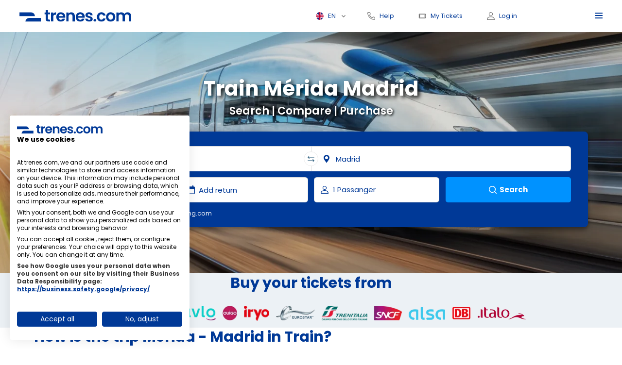

--- FILE ---
content_type: text/html; charset=UTF-8
request_url: https://www.trenes.com/en/train-merida-to-madrid/
body_size: 17540
content:

<!DOCTYPE html>
    <html lang="en" >
    <head>
        <title>Cheap Mérida to Madrid trains, tickets from 25,20 € - Trenes.com</title>
        <meta charset="UTF-8" />

        <meta http-equiv="content-type" content="text/html; charset=UTF-8" />
        <meta http-equiv="Pragma" content="no-cache" />

        <!--meta name="viewport" content="width=device-width,initial-scale=1,maximum-scale=5" /-->
        <meta name="viewport" content="width=device-width, initial-scale=1.0, maximum-scale=1.0, user-scalable=no">
        <meta name="description" content="Cheaper trains Mérida Madrid. You can buy train tickets at the best prices and enjoy the offers, great discounts, information about timetables" />
        <meta name="keywords" content="train Mérida Madrid, trains Mérida Madrid, Train tickets Mérida Madrid, tickets, train, trains, Mérida, Madrid, cheap" />
                
        <link rel="icon" type="image/x-icon" href="/webVersions/v21/images/favicon.ico">
        <link rel="stylesheet" href="/webVersions/v21/css/caleran.min.css?v=1671492953" media="none" onload="if(media!='all')media='all'"><noscript><link rel="stylesheet" href="/webVersions/v21/css/caleran.min.css?v=1671492953"></noscript>
        <link rel="stylesheet" href="/webVersions/v21/css/app.css?v=1764010560" media="all">
        <link rel="stylesheet" href="/webVersions/v21/js/plugins/owlcarousel/owl.carousel.min.css?v=1671492953" media="none" onload="if(media!='all')media='all'"><noscript><link rel="stylesheet" href="/webVersions/v21/js/plugins/owlcarousel/owl.carousel.min.css?v=1671492953"></noscript>
        <link rel="stylesheet" href="/webVersions/v21/js/plugins/owlcarousel/owl.theme.default.min.css?v=1671492953" media="none" onload="if(media!='all')media='all'"><noscript><link rel="stylesheet" href="/webVersions/v21/js/plugins/owlcarousel/owl.theme.default.min.css?v=1671492953"></noscript>
        <link rel="stylesheet" href="/webVersions/v21/js/plugins/fancybox/jquery.fancybox.min.css?v=1671492953" media="none" onload="if(media!='all')media='all'"><noscript><link rel="stylesheet" href="/webVersions/v21/js/plugins/fancybox/jquery.fancybox.min.css?v=1671492953"></noscript>
        <link rel="stylesheet" href="//code.jquery.com/ui/1.13.2/themes/base/jquery-ui.css" media="none" onload="if(media!='all')media='all'"><noscript><link rel="stylesheet" href="//code.jquery.com/ui/1.13.2/themes/base/jquery-ui.css"></noscript>
        <link rel="stylesheet" href="/webVersions/v21/css/selectorRenfe.css?v=1758103378" media="none" onload="if(media!='all')media='all'"><noscript><link rel="stylesheet" href="/webVersions/v21/css/selectorRenfe.css?v=1758103378"></noscript>
        <link rel="preload" as="image" href="/webVersions/v21/images/backgrounds/bk_hero.webp" type="image/webp">
        
        
        
        
        <link rel="preload" href="/webVersions/v21/fonts/Poppins-Bold.otf" as="font" type="font/otf" crossorigin> 
        <link rel="preload" href="/webVersions/v21/fonts/Poppins-Regular.otf" as="font" type="font/otf" crossorigin> 
        <link rel="preload" href="/webVersions/v21/fonts/Poppins-SemiBold.otf" as="font" type="font/otf" crossorigin> 
        
        
        <link rel="alternate" hreflang="de" href="https://www.trenes.com/de/" />
        <link rel="alternate" hreflang="es" href="https://www.trenes.com/merida-madrid/" />
        <link rel="alternate" hreflang="fr" href="https://www.trenes.com/fr/" />
        <link rel="alternate" hreflang="it" href="https://www.trenes.com/it/" />
        <link rel="alternate" hreflang="pt" href="https://www.trenes.com/pt/" />

        <script src="https://accounts.google.com/gsi/client" async defer></script>
        <div id="g_id_onload" data-client_id="860356059703-k3po6e6rrtaab30ifl17gjs0869u8baa.apps.googleusercontent.com" data-login_uri="https://www.trenes.com/en/oauth/googleAuto.php"></div>                <script src="https://consent.cookiefirst.com/sites/trenes.com-3da35ba4-2615-4598-b3e9-2c54625e7772/consent.js"></script>
      <script async src="https://www.googletagmanager.com/gtag/js?id=AW-959082873">
      </script>
      <script>
        window.dataLayer = window.dataLayer || [];
        function gtag(){dataLayer.push(arguments);}
        gtag('js', new Date());
        gtag('config', 'AW-959082873');
        gtag('set', {'developer_id.dNjAwYj': true});
      </script>
       
   
    </head>

    <body  x-data="goback" @resize.window.debounce.100="width = window.innerWidth" x-bind:class="{ 'body-overflow': bodyOverflow }">
                <input type="hidden" name="fromDevice" id="fromDevice"  value="descktop">
        <script>
            var jsTrans_www='https://www.trenes.com/en/';
            var jsTrans_bookingHomeVisible='1';
            var webVersion='webVersions/v21/';
            var jsTrans_lan ='en';
            var jsTrans_wwwlan ='https://www.trenes.com/en/';
        </script>
      
        <div class="mobile-picker-header">
            <button type="button">
                <img src="/webVersions/v21/images/icons/icon-arrow-left-blue.svg" width="32px" height="32px" alt="navigate-back" data-button>
            </button>
            <div data-title></div>
        </div>
        <header class="header" x-bind:class="{ active: openSidemenu }" >
            <div class="header__bg" x-bind:class="{ active: openSidemenu }"></div>
            <div class="container">
                <div class="header__box">
                    <div class="header__col header__col--left">
                        <div class="header-logo"><a href="https://www.trenes.com/en/"><img src="/webVersions/v21/images/logos/logo-trenes.svg"  width="230" height="24"  alt="trenes.com" title="trenes.com"></a></div>
                    </div>
                    <div class="header__col header__col--right">
                        <div x-data="{ open: false }" class="lang-selector" @click.outside="open = false">
                            <div x-bind:class="{ active: open }" @click="open = !open" class="lang-selector__current"><span style="background-image: url('/webVersions/v21/images/lang/icon-lang_en.svg')">EN</span></div>
                            <div class="lang-selector__toggle" style="display: none;" x-show="open" x-transition>
                                <ul>
                                    
<li><a href="https://www.trenes.com/de/"  style="background-image: url('/webVersions/v21/images/lang/icon-lang_de.svg')">Deutsch</a></li>
<li><a href="https://www.trenes.com/merida-madrid/"  style="background-image: url('/webVersions/v21/images/lang/icon-lang_es.svg')">Español</a></li>
<li><a href="https://www.trenes.com/fr/"  style="background-image: url('/webVersions/v21/images/lang/icon-lang_fr.svg')">Français</a></li>
<li><a href="https://www.trenes.com/it/"  style="background-image: url('/webVersions/v21/images/lang/icon-lang_it.svg')">Italiano</a></li>
<li><a href="https://www.trenes.com/pt/"  style="background-image: url('/webVersions/v21/images/lang/icon-lang_pt.svg')">Portugues</a></li>                                </ul>
                            </div>
                        </div>

                        <div class="header-help"><a rel="nofollow" href="https://www.trenes.com/en/contacto.php"  title="Help" class="icon-text icon-text--help"><span>Help</span></a></div>
                        
                        <div style="display: flex;">
    <a rel="nofollow" data-fancybox data-type="iframe"  data-slide-class="loginModalFancyBilletes" data-src="https://www.trenes.com/en/usuarios/loginBilletes.php?idSesion=697083a76a343&destino=billetes"  href="javascript:;" title="My Tickets" class="icon-text icon-text--tickets"><span>My Tickets</span></a><div class="header-login">
                <a  rel="nofollow" data-fancybox data-type="iframe"  data-slide-class="loginModalFancy" data-src="https://www.trenes.com/en/usuarios/login.php?sessiondb=26697083a76a343"  href="javascript:;" class="icon-text icon-text--login openLogin"><span>Log in</span></a></div></div>
                        
                        <div class="menu-toggle" @click="openModal();openSidemenu = !openSidemenu; bodyOverflow = ! bodyOverflow;" x-bind:class="{ active: openSidemenu }">
                            <span></span>
                            <span></span>
                            <span></span>
                            <span></span> 
                        </div>
                    </div>
                </div>
            </div>
        </header>
        <div class="hamb-overlay" x-bind:class="{ active: openSidemenu }"></div>
<div class="hamb"  x-bind:class="{ active: openSidemenu }">



    <div class="menu-toggle menu-nhamb" @click="openModal();openSidemenu = !openSidemenu; bodyOverflow = ! bodyOverflow;" x-bind:class="{ active: openSidemenu }">
        <span></span>
        <span></span>
        <span></span>
        <span></span> 
    </div>


    <nav class="menu">

    <!--
        .onlyMobile{
    
    @media (min-width: $lg) {
        display: none;
    }
}
-->


    <div
            x-data="{ open: false }"
            class="lang-selector"
            @click.outside="open = false">
            <div
                style=" border-bottom: 1px solid #dbdbdb;padding-bottom: 0.1rem"
                x-bind:class="{ active: open }"
                @click="open = !open"
                class="lang-selector__current">
                <span style="background-image: url('/webVersions/v21/images/lang/icon-lang_en.svg')">English</span></div>
            <div
                class="lang-selector__toggle"
                style="display: none;"
                x-show="open"
                x-transition="x-transition">
                <ul>
                    
<li><a href="https://www.trenes.com/de/" style="background-image: url('/webVersions/v21/images/lang/icon-lang_de.svg')">Deutsch</a></li>
<li><a href="https://www.trenes.com/merida-madrid/" style="background-image: url('/webVersions/v21/images/lang/icon-lang_es.svg')">Español</a></li>
<li><a href="https://www.trenes.com/fr/" style="background-image: url('/webVersions/v21/images/lang/icon-lang_fr.svg')">Français</a></li>
<li><a href="https://www.trenes.com/it/" style="background-image: url('/webVersions/v21/images/lang/icon-lang_it.svg')">Italiano</a></li>
<li><a href="https://www.trenes.com/pt/" style="background-image: url('/webVersions/v21/images/lang/icon-lang_pt.svg')">Portugues</a></li>                </ul>
            </div>
        </div>


        <ul class="menu__list">
            <li class="menu__item">
                <svg
                    xmlns="http://www.w3.org/2000/svg"
                    width="17.887"
                    height="17.887"
                    viewbox="0 0 17.887 17.887">
                    <path
                        id="icon_lupa"
                        data-name="icon lupa"
                        d="M17.778,16.727l-5.2-5.2a7.083,7.083,0,1,0-1.051,1.051l5.2,5.2a.371.371,0,0,0,.526,0l.526-.526A.371.371,0,0,0,17.778,16.727Zm-10.7-4.059a5.591,5.591,0,1,1,5.591-5.591A5.593,5.593,0,0,1,7.078,12.668Z"
                        fill="#333"
                        opacity="0.65"/>
                </svg>
                <a href="https://www.trenes.com/en/">Search train tickets</a>
            </li>
            <li class="menu__item">
                <svg
                    xmlns="http://www.w3.org/2000/svg"
                    width="17.89"
                    height="16.302"
                    viewbox="0 0 17.89 16.302">
                    <g id="icon_cambiar" data-name="icon cambiar" opacity="0.65">
                        <path
                            id="Trazado_28"
                            data-name="Trazado 28"
                            d="M2.024,1.55H0V5.162H2.158A3.474,3.474,0,0,1,5,6.649l.28.414,2.057-3.03A6.91,6.91,0,0,0,2.024,1.55Z"
                            transform="translate(0 0.183)"
                            fill="#333"/>
                        <path
                            id="Trazado_29"
                            data-name="Trazado 29"
                            d="M12.37,9.975a3.493,3.493,0,0,1-2.326-1.454L9.787,8.13,7.73,11.16a6.682,6.682,0,0,0,4.651,2.426v1.755l4.6-3.578L12.37,8.152Z"
                            transform="translate(0.913 0.96)"
                            fill="#333"/>
                        <path
                            id="Trazado_30"
                            data-name="Trazado 30"
                            d="M17.864,3.589,13.28,0V1.755A6.631,6.631,0,0,0,8.3,4.651L4.995,9.526a3.408,3.408,0,0,1-2.84,1.509H.03V14.58H2.5a6.054,6.054,0,0,0,5-2.65l3.466-5.1A3.444,3.444,0,0,1,13.28,5.367V7.19Z"
                            transform="translate(0.004)"
                            fill="#333"/>
                    </g>
                </svg>

                <a  @click="openSidemenu = !openSidemenu; bodyOverflow = ! bodyOverflow;" x-bind:class="{ active: openSidemenu }" rel="nofollow" title="Change or cancel banknotes" data-fancybox data-type="iframe"  data-slide-class="loginModalFancyBilletes" data-src="https://www.trenes.com/en/usuarios/loginBilletes.php?idSesion=697083a76a343&destino=billetes"  href="javascript:;">Change or cancel banknotes</a>
            </li>
                            <li class="menu__item">
                    <svg
                        xmlns="http://www.w3.org/2000/svg"
                        width="17.89"
                        height="17.89"
                        viewbox="0 0 17.89 17.89">
                        <g id="icon_user" data-name="icon user" opacity="0.65">
                            <path
                                id="Trazado_1"
                                data-name="Trazado 1"
                                d="M8.945,9.012C3.177,9.012,0,11.555,0,16.173a.678.678,0,0,0,.7.653H17.19a.678.678,0,0,0,.7-.653C17.89,11.555,14.713,9.012,8.945,9.012ZM1.427,15.52c.276-3.452,2.8-5.2,7.518-5.2s7.243,1.749,7.519,5.2Z"
                                transform="translate(0 1.065)"
                                fill="#333"/>
                            <path
                                id="Trazado_2"
                                data-name="Trazado 2"
                                d="M8.491,0A4.438,4.438,0,0,0,3.843,4.418a4.648,4.648,0,1,0,9.3,0A4.438,4.438,0,0,0,8.491,0Zm0,7.813a3.327,3.327,0,0,1-3.246-3.4A3.077,3.077,0,0,1,8.491,1.306a3.111,3.111,0,0,1,3.246,3.112A3.327,3.327,0,0,1,8.491,7.813Z"
                                transform="translate(0.454)"
                                fill="#333"/>
                        </g>
                    </svg>

                    <a  rel="nofollow" href="javascript:;"  @click="openSidemenu = !openSidemenu; bodyOverflow = ! bodyOverflow;" x-bind:class="{ active: openSidemenu }" onclick="$('#getRegistro').trigger('click')">Create a user account</a>       
                </li>
                        <li class="menu__item">
                <svg
                    xmlns="http://www.w3.org/2000/svg"
                    width="17.89"
                    height="17.89"
                    viewbox="0 0 17.89 17.89">
                    <path
                        id="icon_preguntas"
                        data-name="icon preguntas"
                        d="M8.945,0A8.945,8.945,0,1,0,17.89,8.945,8.94,8.94,0,0,0,8.945,0Zm0,16.492a7.547,7.547,0,1,1,7.547-7.547A7.543,7.543,0,0,1,8.945,16.492Zm0-2.393a.874.874,0,1,0-.874-.874A.874.874,0,0,0,8.945,14.1ZM6.15,7.285A2.8,2.8,0,1,1,9.644,9.992v1.137a.7.7,0,0,1-1.4,0V9.382a.7.7,0,0,1,.7-.7,1.4,1.4,0,1,0-1.4-1.4.7.7,0,1,1-1.4,0Z"
                        fill="#333"
                        fill-rule="evenodd"
                        opacity="0.65"/>
                </svg>
                <a  rel="nofollow" href="https://www.trenes.com/en/faq.php">Frequent questions</a>
            </li>
            <li class="menu__item">
                <svg
                    xmlns="http://www.w3.org/2000/svg"
                    width="16"
                    height="16.002"
                    viewbox="0 0 16 16.002">
                    <path
                        id="icon_ayuda"
                        data-name="icon ayuda"
                        d="M14.122,16A1.873,1.873,0,0,0,16,14.122V11.6a1.874,1.874,0,0,0-1.66-1.87,9.3,9.3,0,0,1-1.65-.34,1.885,1.885,0,0,0-1.88.46l-1.02,1.02A11.828,11.828,0,0,1,5.121,6.211l1.02-1.02a1.847,1.847,0,0,0,.47-1.88,9.3,9.3,0,0,1-.34-1.65A1.874,1.874,0,0,0,4.4,0H1.88A1.885,1.885,0,0,0,.49.61,1.915,1.915,0,0,0,.01,2.06a15.43,15.43,0,0,0,1.43,5.2,15.484,15.484,0,0,0,3.03,4.28,15.484,15.484,0,0,0,4.28,3.03,15.43,15.43,0,0,0,5.2,1.43Zm-1.99-5.441a.628.628,0,0,1,.19.03,10.03,10.03,0,0,0,1.87.39.627.627,0,0,1,.55.62v2.52a.613.613,0,0,1-.2.46.624.624,0,0,1-.49.16A14.155,14.155,0,0,1,1.25,1.94a.644.644,0,0,1,.17-.49.629.629,0,0,1,.46-.2H4.4a.619.619,0,0,1,.62.55,10.03,10.03,0,0,0,.39,1.87.609.609,0,0,1-.15.64L3.6,5.971l.2.4A13.052,13.052,0,0,0,9.631,12.2l.4.2,1.66-1.66A.621.621,0,0,1,12.131,10.561Z"
                        transform="translate(-0.002)"
                        fill="#333"
                        opacity="0.65"/>
                </svg>
                <a rel="nofollow" href="https://www.trenes.com/en/contacto.php">Help</a>
            </li>

                    </ul>
    </nav>
    <div class="menu-info">
                    <a class="bt bt--blue openLogin"  rel="nofollow" @click="openSidemenu = !openSidemenu; bodyOverflow = ! bodyOverflow;" x-bind:class="{ active: openSidemenu }" data-fancybox data-type="iframe"  data-slide-class="loginModalFancy" data-src="https://www.trenes.com/en/usuarios/login.php?sessiondb=26697083a76a343"  href="javascript:;">
                <svg
                    xmlns="http://www.w3.org/2000/svg"
                    width="17.89"
                    height="17.89"
                    viewbox="0 0 17.89 17.89">
                    <g id="icon_user" data-name="icon user" opacity="1">
                        <path
                            id="Trazado_1"
                            data-name="Trazado 1"
                            d="M8.945,9.012C3.177,9.012,0,11.555,0,16.173a.678.678,0,0,0,.7.653H17.19a.678.678,0,0,0,.7-.653C17.89,11.555,14.713,9.012,8.945,9.012ZM1.427,15.52c.276-3.452,2.8-5.2,7.518-5.2s7.243,1.749,7.519,5.2Z"
                            transform="translate(0 1.065)"
                            fill="#fff"/>
                        <path
                            id="Trazado_2"
                            data-name="Trazado 2"
                            d="M8.491,0A4.438,4.438,0,0,0,3.843,4.418a4.648,4.648,0,1,0,9.3,0A4.438,4.438,0,0,0,8.491,0Zm0,7.813a3.327,3.327,0,0,1-3.246-3.4A3.077,3.077,0,0,1,8.491,1.306a3.111,3.111,0,0,1,3.246,3.112A3.327,3.327,0,0,1,8.491,7.813Z"
                            transform="translate(0.454)"
                            fill="#fff"/>
                    </g>
                </svg>
                <span>Log in</span></a>
            </div>
    </div><form style="position:absolute; top:-100rem" action="https://www.trenes.com/en/resultados/index.php" target="_blank" id="buscadorTrenesCom">
</form>

<input type="hidden" id="origenDefecto"  name="origenDefecto" value="10912">
<input type="hidden" id="destinoDefecto"  name="destinoDefecto" value="11613">
<input type="hidden" id="origenDefectoName"  name="origenDefectoName" value="Mérida">
<input type="hidden" id="destinoDefectoName"  name="destinoDefectoName" value="Madrid">
<input type="hidden" id="origenDefectoPais"  name="origenDefectoPais" value="ES">
<input type="hidden" id="destinoDefectoPais"  name="destinoDefectoPais" value="ES">
<input type="hidden" id="cargaLanding"  name="v" value="1">

<style>
@media (min-width: 770px) {
    .heroextra{
        }

    .card--hero{
            }
}
</style>

<section class="hero heroextra">
    <div class="container ">
        <div class="hero__box">
            <div class="hero__desc">
                <p class="hero__subtitle">Search | Compare | Purchase</p>
                <h1 class="hero__title">Train Mérida Madrid</h1>
            </div>
            <div class="card card--hero" >
                <div class="hero__desc">
                    <p class="hero__subtitle">Search | Compare | Purchase</p>
                    <h1 class="hero__title">Train Mérida Madrid</h1>
                </div>
                <form x-data="ticketSearch" class="travelform" id="travelform" autocomplete="off">
                    <input type="hidden" id="sesiondb" value="26697083a76a343">
                    
                                        <button type="submit" disabled style="display: none" aria-hidden="true"></button>
                    <div class="travelform__row travelform__row--full">
                        <div class="travelform__col travelform__col--full">
                            <div x-data="locationInput" class="locations-input" @click.outside="openi = false">
                                <input x-ref="input" x-model="inputs.departure" @click="openModal();" @input="getLocations" class="form__input form__input--origin2" type="text" id ="inputorigin" name="origin" placeholder="Choose origin"  onclick="this.select();">
                                <div id="hero-origin-menu" class="locations-wrapper locations-wrapper-ida" hidden  x-bind:class="{ 'active': openi }">
                                    <header class="locations-mobile__header">
                                        <button class="closelocation" type="button" @click="closeModal();openi = false; bodyOverflow = false">
                                            <img src="/webVersions/v21/images/icons/icon-arrow-left-blue.svg" width="32px" height="32px" alt="">
                                        </button>
                                        <input x-model="inputs.departure" @input="getLocations" type="text" placeholder="Choose origin" x-trap="openi" id ="inputoriginm">
                                    </header>

                                    <template x-if="locationsida.length>0">
                                        <div class="list-wrapper">
                                            <ul>
                                                <template x-for="location in locationsida">
                                                    <div>
                                                        <template x-if="location.code>0">
                                                            <li class="item item--location"  @click="select(location)">
                                                                <svg class="item--location__icon" viewBox="0 0 24 24" width="24" height="24" xmlns="http://www.w3.org/2000/svg" xmlns:xlink="http://www.w3.org/1999/xlink"><defs><path d="M12 13a3 3 0 1 0 0-6 3 3 0 0 0 0 6zm-8-3a8 8 0 1 1 16 0c0 1.842-1.176 4.053-3.53 6.635L12 22l-4.47-5.365C5.175 14.053 4 11.842 4 10z" id="Pin__a"></path></defs><use fill="currentColor" xlink:href="#Pin__a" fill-rule="evenodd"></use></svg>
                                                                <div class="item--names">
                                                                    <span x-text="location.city"></span>
                                                                    <span x-text="location.country"></span>
                                                                </div>
                                                            </li>
                                                        </template>

                                                        <template x-if="location.code>0">
                                                            <template x-for="station in location.stations">
                                                                <li class="item item--train-station" @click="select(station)">
                                                                    <template x-if="station.type=='tren'">
                                                                        <img src="/webVersions/v21/images/icons/icon-tren2.svg" width="18px" height="18px" alt="">
                                                                    </template>
                                                                    <template x-if="station.type=='bus'">
                                                                        <img src="/webVersions/v21/images/icons/icon-bus.svg" width="18px" height="18px" alt="">
                                                                    </template>
                                                                    <div class="item--names">
                                                                        <span x-text="station.name"></span>
                                                                        <span x-text="station.country"></span>
                                                                    </div>
                                                                </li>    
                                                            </template>
                                                        </template>

                                                        <template x-if="location.code==0">
                                                            <template x-for="station in location.stations">
                                                                <li class="item item--train-location" @click="select(station)">
                                                                    <template x-if="station.type=='tren'">
                                                                        <img src="/webVersions/v21/images/icons/icon-tren2.svg" width="18px" height="18px" alt="">
                                                                    </template>
                                                                    <template x-if="station.type=='bus'">
                                                                        <img src="/webVersions/v21/images/icons/icon-bus.svg" width="18px" height="18px" alt="">
                                                                    </template>
                                                                    <div class="item--names">
                                                                        <span x-text="station.name"></span>
                                                                        <span x-text="station.country"></span>
                                                                    </div>
                                                                </li>    
                                                            </template>
                                                        </template>
                                                    </div>
                                                </template>
                                            </ul>
                                        </div>
                                    </template>

                                    <template x-if="locationsida.length==0">
                                        <div class="list-wrapper">
                                            <ul>
                                                <template x-if="locationstusBusquedas.length>0">
                                                    <div>
                                                        <div class="item item--title" >Your most recent searches</div>
                                                        <template x-for="location in locationstusBusquedas">
                                                            <li class="item item--location" @click="select(location,1)">
                                                                <img src="/webVersions/v21/images/icons/icon-tren2.svg" width="18px" height="18px" alt="">
                                                                <div class="item--names">
                                                                    <span x-text="location.name"></span>
                                                                    <span x-text="location.country"></span>
                                                                </div>
                                                            </li>
                                                        </template>
                                                    </div>
                                                </template>
                                                <template x-if="locationsMasBuscados.length>0">
                                                    <div>
                                                        <div class="item item--title">most wanted</div>
                                                        <template x-for="location in locationsMasBuscados">
                                                            <li class="item item--location" @click="select(location,1)">
                                                                <img src="/webVersions/v21/images/icons/icon-tren2.svg" width="18px" height="18px" alt="">
                                                                <div class="item--names">
                                                                    <span x-text="location.name"></span>
                                                                    <span x-text="location.country"></span>
                                                                </div>
                                                            </li>
                                                        </template>
                                                    </div>
                                                </template>
                                            </ul>
                                        </div>
                                    </template>
                                </div>
                            </div>
                            <button @click="swapLocationInputs" type="button" class="changer"></button>
                            <div x-data="locationInput" class="locations-input" @click.outside="openv = false">
                                <input id="boxreturn" x-ref="input" x-model="inputs.destination"  @click="openModal();" @input="getLocations" class="form__input form__input--pointer2" type="text" id ="destination" name="destination" placeholder="Choose destination"  onclick="this.select();">
                                <div id="hero-destination-menu" class="locations-wrapper locations-wrapper-vuelta" hidden x-bind:class="{ 'active': openv==1 }">
                                    <header class="locations-mobile__header">
                                        <button type="button"class="closelocation" @click="closeModal();openv = false; bodyOverflow = false">
                                            <img src="/webVersions/v21/images/icons/icon-arrow-left-blue.svg" width="32px" height="32px" alt="">
                                        </button>
                                        <input id="boxreturnm" x-model="inputs.destination"  @input="getLocations" type="text" placeholder="Choose destination" x-trap="openv">
                                    </header>

                              
                                    <template x-if="locationsvuelta.length>0">
                                        <div class="list-wrapper">
                                            <ul>
                                                <template x-for="location in locationsvuelta" >
                                                    <div>
                                                        <template x-if="location.code>0">
                                                            <li class="item item--location"  @click="select(location)">
                                                                <svg class="item--location__icon" viewBox="0 0 24 24" width="24" height="24" xmlns="http://www.w3.org/2000/svg" xmlns:xlink="http://www.w3.org/1999/xlink"><defs><path d="M12 13a3 3 0 1 0 0-6 3 3 0 0 0 0 6zm-8-3a8 8 0 1 1 16 0c0 1.842-1.176 4.053-3.53 6.635L12 22l-4.47-5.365C5.175 14.053 4 11.842 4 10z" id="Pin__a"></path></defs><use fill="currentColor" xlink:href="#Pin__a" fill-rule="evenodd"></use></svg>
                                                                <div class="item--names">
                                                                    <span x-text="location.city"></span>
                                                                    <span x-text="location.country"></span>
                                                                </div>
                                                            </li>
                                                        </template>
                                
                                                        <template x-if="location.code>0">
                                                            <template x-for="station in location.stations">
                                                                <li class="item item--train-station" @click="select(station)">
                                                                    <template x-if="station.type=='tren'">
                                                                        <img src="/webVersions/v21/images/icons/icon-tren2.svg" width="18px" height="18px" alt="">
                                                                    </template>
                                                                    <template x-if="station.type=='bus'">
                                                                        <img src="/webVersions/v21/images/icons/icon-bus.svg" width="18px" height="18px" alt="">
                                                                    </template>
                                                                    <div class="item--names">
                                                                        <span x-text="station.name"></span>
                                                                        <span x-text="station.country"></span>
                                                                    </div>
                                                                </li>    
                                                            </template>
                                                        </template>

                                                        <template x-if="location.code==0">
                                                            <template x-for="station in location.stations">
                                                                <li class="item item--train-location" @click="select(station)">
                                                                    <template x-if="station.type=='tren'">
                                                                        <img src="/webVersions/v21/images/icons/icon-tren2.svg" width="18px" height="18px" alt="">
                                                                    </template>
                                                                    <template x-if="station.type=='bus'">
                                                                        <img src="/webVersions/v21/images/icons/icon-bus.svg" width="18px" height="18px" alt="">
                                                                    </template>
                                                                    <div class="item--names">
                                                                        <span x-text="station.name"></span>
                                                                        <span x-text="station.country"></span>
                                                                    </div>
                                                                </li>    
                                                            </template>
                                                        </template>
                                                    </div>
                                                </template>
                                            </ul>
                                        </div>
                                    </template>

                                    <template x-if="locationsvuelta.length==0">
                                        <div class="list-wrapper">
                                        <ul>
                                            <template x-if="locationstusBusquedasV.length>0">
                                                <div>
                                                    <div class="item item--title" >Your most recent searches</div>
                                                    <template x-for="location in locationstusBusquedasV">
                                                        <li class="item item--location" @click="select(location,1)">
                                                            <img src="/webVersions/v21/images/icons/icon-tren2.svg" width="18px" height="18px" alt="">
                                                            <div class="item--names">
                                                                <span x-text="location.name"></span>
                                                                <span x-text="location.country"></span>
                                                            </div>
                                                        </li>
                                                    </template>
                                                </div>
                                            </template>
                                            <template x-if="locationsMasBuscadosV.length>0">
                                                <div>
                                                    <div class="item item--title">most wanted</div>
                                                    <template x-for="location in locationsMasBuscadosV">
                                                        <li class="item item--location" @click="select(location,1)">
                                                            <img src="/webVersions/v21/images/icons/icon-tren2.svg" width="18px" height="18px" alt="">
                                                            <div class="item--names">
                                                                <span x-text="location.name"></span>
                                                                <span x-text="location.country"></span>
                                                            </div>
                                                        </li>
                                                    </template>
                                                </div>
                                            </template>
                                        </ul>
                                        </div>
                                    </template>



                                </div>
                            </div>
                        </div>
                    </div>
                    <div class="travelform__row">
                        <div class="travelform__col travelform__col--full">
                            <input class="form__input form__input--calendar form__input--left" id="date-departure" name="departure" placeholder="Departure date" autocomplete="off" readonly>
                            <div class="return-date-wrapper">
                                <input class="form__input form__input--calendar form__input--right" id="date-return" name="return" placeholder="Add return" autocomplete="off" readonly>
                                <svg style="display: none;" x-show="datePicker.endDate!=null" @click="routePicker.type = 'ida'" viewBox="0 0 24 24" xmlns="http://www.w3.org/2000/svg" xmlns:xlink="http://www.w3.org/1999/xlink"><defs><path d="M13.192 11.778l5.657 5.657a1 1 0 0 1-1.414 1.414l-5.657-5.657-5.657 5.657a1 1 0 1 1-1.414-1.414l5.657-5.657-5.657-5.657a1 1 0 0 1 1.414-1.414l5.657 5.657 5.657-5.657a1 1 0 0 1 1.414 1.414l-5.657 5.657z" id="clear"></path></defs><use fill="currentColor" xlink:href="#clear" fill-rule="evenodd"></use></svg>
                            </div>
                        </div>
                        <div class="travelform__col travelform__col--md">
                            <div class="pass-wrapper" id="heropassengers" @click.outside="passengers.open = false">             
                                <!-- Modal -->                           
                                <div style="display: none;" class="passengers-modal" role="dialog" aria-labelledby="modal" aria-modal="true" tabindex="0" x-show="passengers.openModal" @click.away="passengers.openModal = false;">
                                    <div class="passengers-modal__backdrop" aria-hidden="true" x-show="passengers.openModal" x-transition.opacity></div>
                                    <div x-show="passengers.openModal"
                                        x-transition
                                        @click.outside="controlCards();"
                                        class="passengers-modal__content">
                                        <div class="modal modal--disc">
                                            <div class="modal__header">
                                                <p>Discount cards</p>
                                                <svg @click="controlCards();" xmlns="http://www.w3.org/2000/svg" version="1" viewBox="0 0 24 24"><path d="M13 12l5-5-1-1-5 5-5-5-1 1 5 5-5 5 1 1 5-5 5 5 1-1z"></path></svg>
                                            </div>
                                            <div class="modal__content">
                                                <div class="m-list">
                                                    <template x-for="item in passengers.discountCards">
                                                        <div>
                                                            <div class="item-list item-list--tit">
                                                                <div class="item-list__col" x-text="item.company"><button type="button" class="bt-info"></button></div>
                                                                <div class="item-list__col"><img :src="item.img" :alt="item.company" width="42" height="16" loading="lazy"></div>
                                                            </div>
                                                            
                                                            <template x-for="card in item.cards">


                                                                <label class="item-list">
                                                             
                                                                    <div class="item-list__col" x-text="card.name"></div>
                                                                    <input x-model="passengers.numCards[card.id]"   @change="copyvalue($event.target.value,'discountNumber-'+card.id)"  @keyup="copyvalue($event.target.value,'discountNumber-'+card.id)" placeholder="Card number" style="width:15rem" x-show='card.preRequerida==1' class="requiredCard item-list--input" type="text" :id="'discountNumber-'+card.id" x-bind:name="'discountNumber-'+card.id" value="">
                                                                    <div class="item-list__col">
                                                                        <div class="checkbox checkbox--check-bind">
                                                                            <input type="checkbox" :class="card.grupo" @click="selectCard(card)" x-bind:checked="passengers.selectedCards.has(card.id)" x-bind:disabled="(item.company=='DeutscheBahn' && passengers.currentPassenger.cardSelected && !passengers.selectedCards.has(card.id))?true:false">
                                                                            <span></span>
                                                                        </p>
                                                                    </div>
                                                                </label>
                                                            </template>
                                                        </div>
                                                    </template>
                                                </div>
                                            </div>
                                            <div class="modal__btns">
                                                <button type="button" @click="clearSelection();closeModalCard();" class="bt bt-clear">Delete</button>
                                                <button type="button" @click="controlCards(1);" class="bt bt--blue">Confirm</button>
                                            </div>
                                        </div>
                                    </div>
                                </div>
                                <input @click="openModal();passengers.open = ! passengers.open" type="button" class="form__input form__input--passenger" id="passengers" x-model="passengers.passengersLabel" data-toggles="pass-tg">
                                <div id="pass-tg" class="pass-tg" x-bind:class="{ 'active': passengers.open }" >
                                    <div class="pass-tg__panel" x-cloak>
                                        <div class="panel-header">
                                            <button type="button" class="gutter" @click="closeModal();passengers.open = false; bodyOverflow = false">
                                                <img src="/webVersions/v21/images/icons/icon-arrow-left-blue.svg" width="32px" height="32px" alt="">
                                            </button>
                                            <div class="panel-header__title">Passengers</div>
                                            <div class="gutter"></div>
                                        </div>
                                        

                                             <div class="pass-tg__item" :id="$id('passengers-type')">
                                                <div class="item-head">
                                                    <div class="item-head__intro">
                                                        <div>Adults<br><span x-text="passengers.adultage+ ' years'">26 - 59 years</span></div>
                                                        <div class="qty">
                                                            <div class="qty_inc_dec">
                                                                <button type="button" class="bt-qty bt-qty--dc decrement" @click="decreasePassengers('adult')" :id="$id('passengers-decrease')"></button>
                                                                <input type="text" name="qty" :value="passengers.passengersList.filter(p => p.type == 'adult').length" class="qty-in" />
                                                                <button type="button" class="bt-qty bt-qty--in increment" @click="increasePassengers('adult')" :id="$id('passengers-increase')"></button>
                                                            </div>
                                                        </div>
                                                    </div>

                                                    <ul class="saved-passengers">
                                                        <template x-for="passenger in passengers.savePassengers.filter(p => p.type == 'adult')">
                                                            <li class="saved-passengers__item">
                                                                <label class="checkbox-wrapper">
                                                                    <div class="checkbox checkbox--regular">
                                                                        <input x-bind:checked="passengers.selectedSavePassengers.has(passenger.id)" type="checkbox"  @click="increaseSavePassengers('adult',passenger.id,passenger.savedCards,this,passenger.discountNums)">
                                                                        <span></span>
                                                                    </div>
                                                                    <span x-text="passenger.name+' '+passenger.surname"></span>
                                                                </label>
                                                            </li>
                                                        </template>
                                                    </ul>
                                                </div>
                        
                                                <template x-if="passengers.discountCardActive">
                                                    <div class="item-body">
                                                        <template x-for="(adult, index) in passengers.passengersList.filter(p => p.type == 'adult')">
                                                            <div class="pass-entry">
                                                                <div class="pass-entry__head">
                                                                    <span x-text="`Adult ${index + 1}`"></span>
                                                                    <i x-show="passengers.discountCardActive" class="pass-entry__icon" @click="openModalCard();selectPassengerCards(adult)"></i>
                                                                </div>
                                                                <ul class="pass-entry__list" x-show="passengers.discountCardActive">
                                                                    <template x-for="card in Array.from(adult.discountCards)">
                                                                        <li x-text="passengers.namecars[card]"></li>
                                                                    </template>
                                                                </ul>
                                                            </div>
                                                        </template>
                                                    </div>
                                                </template>
                                            
                                                
                                            </div>

                                        <template x-if="passengers.youngs==1">
                                            <div class="pass-tg__item" :id="$id('passengers-type')">
                                                <div class="item-head">
                                                    <div class="item-head__intro">
                                                        <div>Young<br><span x-text="passengers.youngage+ ' years'">14 - 25 years</span></div>
                                                        <div class="qty">
                                                            <div class="qty_inc_dec">
                                                                <button type="button" class="bt-qty bt-qty--dc decrement" @click="decreasePassengers('young')" :id="$id('passengers-decrease')"></button>
                                                                <input type="text" name="qty" :value="passengers.passengersList.filter(p => p.type == 'young').length" class="qty-in" />
                                                                <button type="button" class="bt-qty bt-qty--in increment" @click="increasePassengers('young')" :id="$id('passengers-increase')"></button>
                                                            </div>
                                                        </div>
                                                    </div>
                                                    <ul class="saved-passengers">
                                                        <template x-for="passenger in passengers.savePassengers.filter(p => p.type == 'young')">
                                                            <li class="saved-passengers__item">
                                                                <label class="checkbox-wrapper">
                                                                    <div class="checkbox checkbox--regular">
                                                                        <input x-bind:checked="passengers.selectedSavePassengers.has(passenger.id)" type="checkbox"  @click="increaseSavePassengers('young',passenger.id,passenger.savedCards,this,passenger.discountNums)">
                                                                        <span></span>
                                                                    </div>
                                                                    <span x-text="passenger.name+' '+passenger.surname"></span>
                                                                </label>
                                                            </li>
                                                        </template>
                                                    </ul>
                                                </div>
                                                <template x-if="mostraredadjoven==1">
                                                    <div class="item-body" :id="$id('passengers-type')">
                                                        <template x-for="(young, index) in passengers.passengersList.filter(p => p.type == 'young')">
                                                            <div class="pass-entry">
                                                                <div class="pass-entry__head">
                                                                    <span x-text="`Young ${index + 1}`"></span>
                                                                    <select x-show="mostraredadjoven==1" name="" id="" x-model="young.age">
                                                                        <option disabled selected value="">Age</option>
                                                                                                                                                    <option value="14">14 years</option>
                                                                                                                                                    <option value="15">15 years</option>
                                                                                                                                                    <option value="16">16 years</option>
                                                                                                                                                    <option value="17">17 years</option>
                                                                                                                                                    <option value="18">18 years</option>
                                                                                                                                                    <option value="19">19 years</option>
                                                                                                                                                    <option value="20">20 years</option>
                                                                                                                                                    <option value="21">21 years</option>
                                                                                                                                                    <option value="22">22 years</option>
                                                                                                                                                    <option value="23">23 years</option>
                                                                                                                                                    <option value="24">24 years</option>
                                                                                                                                                    <option value="25">25 years</option>
                                                                                                                                            </select>
                                                                    <i x-show="passengers.discountCardActive" class="pass-entry__icon" @click="openModalCard();selectPassengerCards(young)"></i>
                                                                </div>
                                                                <ul class="pass-entry__list" x-show="passengers.discountCardActive">
                                                                    <template x-for="card in Array.from(young.discountCards)">
                                                                        <li x-text="passengers.namecars[card]"></li>
                                                                    </template>
                                                                </ul>
                                                            </div>
                                                        </template>
                                                    </div>
                                                </template>


                                            </div>
                                        </template>

                                        <template x-if="passengers.kid==1">
                                            <div class="pass-tg__item" :id="$id('passengers-type')">
                                                <div class="item-head">
                                                    <div class="item-head__intro">
                                                        <div>Children<br><span x-text="passengers.kidage+ ' years'">0 - 13 years</span></div>
                                                        <div class="qty">
                                                            <div class="qty_inc_dec">
                                                                <button type="button" class="bt-qty bt-qty--dc decrement" @click="decreasePassengers('kid')" :id="$id('passengers-decrease')"></button>
                                                                <input type="text" name="qty" :value="passengers.passengersList.filter(p => p.type == 'kid').length" class="qty-in" />
                                                                <button type="button" class="bt-qty bt-qty--in increment" @click="increasePassengers('kid')" :id="$id('passengers-increase')"></button>
                                                            </div>
                                                        </div>
                                                    </div>
                                                    <ul class="saved-passengers">
                                                        <template x-for="passenger in passengers.savePassengers.filter(p => p.type == 'kid')">
                                                            <li class="saved-passengers__item">
                                                                <label class="checkbox-wrapper">
                                                                    <div class="checkbox checkbox--regular">
                                                                        <input x-bind:checked="passengers.selectedSavePassengers.has(passenger.id)" type="checkbox"  @click="increaseSavePassengers('kid',passenger.id,passenger.savedCards,this,passenger.discountNums)">
                                                                        <span></span>
                                                                    </div>
                                                                    <span x-text="passenger.name+' '+passenger.surname"></span>
                                                                </label>
                                                            </li>
                                                        </template>
                                                    </ul>
                                                </div>
                                                <template x-if="passengers.discountCardActive || mostraredadninos==1">
                                                    <div class="item-body" :id="$id('passengers-type')">
                                                        <template x-for="(kid, index) in passengers.passengersList.filter(p => p.type == 'kid')">
                                                            <div class="pass-entry">
                                                                <div class="pass-entry__head">
                                                                    <span x-text="`Child ${index + 1}`"></span>
                                                                    <select x-show="mostraredadninos==1" name="" id="" x-model="kid.age">
                                                                        <option disabled selected value="">Age</option>
                                                                        <template x-for="(year, index) in passengers.kidYears" :key="index">
                                                                                <option :value="year" x-text="year+ ' years'"></option>
                                                                            </template>
                                                                    </select>
                                                                    <i x-show="passengers.discountCardActive" class="pass-entry__icon" @click="openModalCard();selectPassengerCards(kid)"></i>
                                                                </div>
                                                                <ul class="pass-entry__list" x-show="passengers.discountCardActive">
                                                                    <template x-for="card in Array.from(kid.discountCards)">
                                                                        <li x-text="passengers.namecars[card]"></li>
                                                                    </template>
                                                                </ul>
                                                            </div>
                                                        </template>
                                                    </div>
                                                </template>
                                            </div>
                                        </template>

                                        <template x-if="passengers.tolder==1">
                                            <div class="pass-tg__item" :id="$id('passengers-type')">
                                                <div class="item-head">
                                                    <div class="item-head__intro">
                                                        <div>Babies<br><span x-text="passengers.babyage+ ' years'">0 - 3 years</span><br><i>Without occupying space</i></div>
                                                        <div class="qty">
                                                            <div class="qty_inc_dec">
                                                                <button type="button" class="bt-qty bt-qty--dc decrement" @click="decreasePassengers('toddler')" :id="$id('passengers-decrease')"></button>
                                                                <input type="text" name="qty" :value="passengers.passengersList.filter(p => p.type == 'toddler').length" class="qty-in" />
                                                                <button type="button" class="bt-qty bt-qty--in increment" @click="increasePassengers('toddler')" :id="$id('passengers-increase')"></button>
                                                            </div>
                                                        </div>
                                                    </div>
                                                    <ul class="saved-passengers">
                                                        <template x-for="passenger in passengers.savePassengers.filter(p => p.type == 'toddler')">
                                                            <li class="saved-passengers__item">
                                                                <label class="checkbox-wrapper">
                                                                    <div class="checkbox checkbox--regular">
                                                                        <input x-bind:checked="passengers.selectedSavePassengers.has(passenger.id)" type="checkbox"  @click="increaseSavePassengers('toddler',passenger.id,passenger.savedCards,this,passenger.discountNums)">
                                                                        <span></span>
                                                                    </div>
                                                                    <span x-text="passenger.name+' '+passenger.surname"></span>
                                                                </label>
                                                            </li>
                                                        </template>
                                                    </ul>
                                                </div>
                                                <template x-if="passengers.discountCardActive || mostraredadninos==1">
                                                    <div class="item-body">
                                                        <template x-for="(toddler, index) in passengers.passengersList.filter(p => p.type == 'toddler')">
                                                            <div class="pass-entry">
                                                                <div class="pass-entry__head">
                                                                    <span x-text="`Child ${index + 1}`"></span>
                                                                    <select x-show="mostraredadninos==1" name="" id="" x-model="toddler.age">
                                                                        <option disabled selected value="">Age</option>
                                                                            <template x-for="(year, index) in passengers.tolderyears" :key="index">
                                                                                <option :value="year" x-text="year+ ' years'"></option>
                                                                            </template>
                                                                    </select>
                                                                    <i x-show="passengers.discountCardActive" class="pass-entry__icon" @click="openModalCard();selectPassengerCards(toddler)"></i>
                                                                </div>
                                                                <ul class="pass-entry__list" x-show="passengers.discountCardActive">
                                                                    <template x-for="card in Array.from(toddler.discountCards)">
                                                                        <li x-text="passengers.namecars[card]"></li>
                                                                    </template>
                                                                </ul>
                                                            </div>
                                                        </template>
                                                    </div>
                                                </template>
                                            </div>
                                        </template>

                                        <template x-if="passengers.seniors==1">
                                            <div class="pass-tg__item" :id="$id('passengers-type')">
                                                <div class="item-head">
                                                    <div class="item-head__intro">
                                                        <div>Senior<br><span x-text="passengers.seniorage+ ' years'">+ 59 years</span></div>
                                                        <div class="qty">
                                                            <div class="qty_inc_dec">
                                                                <button type="button" class="bt-qty bt-qty--dc decrement" @click="decreasePassengers('senior')" :id="$id('passengers-decrease')"></button>
                                                                <input type="text" name="qty" :value="passengers.passengersList.filter(p => p.type == 'senior').length" class="qty-in" />
                                                                <button type="button" class="bt-qty bt-qty--in increment" @click="increasePassengers('senior')" :id="$id('passengers-increase')"></button>
                                                            </div>
                                                        </div>
                                                    </div>
                                                    <ul class="saved-passengers">
                                                        <template x-for="passenger in passengers.savePassengers.filter(p => p.type == 'senior')">
                                                            <li class="saved-passengers__item">
                                                                <label class="checkbox-wrapper">
                                                                    <div class="checkbox checkbox--regular">
                                                                        <input x-bind:checked="passengers.selectedSavePassengers.has(passenger.id)" type="checkbox"  @click="increaseSavePassengers('senior',passenger.id,passenger.savedCards,this,passenger.discountNums)">
                                                                        <span></span>
                                                                    </div>
                                                                    <span x-text="passenger.name+' '+passenger.surname"></span>
                                                                </label>
                                                            </li>
                                                        </template>
                                                    </ul>
                                                </div>
                        
                                                <template x-if="passengers.discountCardActive || mostraredadsenior==1">
                                                    <div class="item-body">
                                                        <template x-for="(senior, index) in passengers.passengersList.filter(p => p.type == 'senior')">
                                                            <div class="pass-entry">
                                                                <div class="pass-entry__head">
                                                                    <span x-text="`Senior ${index + 1}`"></span>
                                                                    <select x-show="mostraredadsenior==1" name="" id="" x-model="toddler.age">
                                                                        <option disabled selected value="">Age</option>
                                                                                                                                                    <option value="59">59 years</option>
                                                                                                                                                    <option value="60">60 years</option>
                                                                                                                                                    <option value="61">61 years</option>
                                                                                                                                                    <option value="62">62 years</option>
                                                                                                                                                    <option value="63">63 years</option>
                                                                                                                                                    <option value="64">64 years</option>
                                                                                                                                                    <option value="65">65 years</option>
                                                                                                                                                    <option value="66">66 years</option>
                                                                                                                                                    <option value="67">67 years</option>
                                                                                                                                                    <option value="68">68 years</option>
                                                                                                                                                    <option value="69">69 years</option>
                                                                                                                                                    <option value="70">70 years</option>
                                                                                                                                                    <option value="71">71 years</option>
                                                                                                                                                    <option value="72">72 years</option>
                                                                                                                                                    <option value="73">73 years</option>
                                                                                                                                                    <option value="74">74 years</option>
                                                                                                                                                    <option value="75">75 years</option>
                                                                                                                                                    <option value="76">76 years</option>
                                                                                                                                                    <option value="77">77 years</option>
                                                                                                                                                    <option value="78">78 years</option>
                                                                                                                                                    <option value="79">79 years</option>
                                                                                                                                                    <option value="80">80 years</option>
                                                                                                                                                    <option value="81">81 years</option>
                                                                                                                                                    <option value="82">82 years</option>
                                                                                                                                                    <option value="83">83 years</option>
                                                                                                                                                    <option value="84">84 years</option>
                                                                                                                                                    <option value="85">85 years</option>
                                                                                                                                                    <option value="86">86 years</option>
                                                                                                                                                    <option value="87">87 years</option>
                                                                                                                                                    <option value="88">88 years</option>
                                                                                                                                                    <option value="89">89 years</option>
                                                                                                                                                    <option value="90">90 years</option>
                                                                                                                                                    <option value="91">91 years</option>
                                                                                                                                                    <option value="92">92 years</option>
                                                                                                                                                    <option value="93">93 years</option>
                                                                                                                                                    <option value="94">94 years</option>
                                                                                                                                                    <option value="95">95 years</option>
                                                                                                                                                    <option value="96">96 years</option>
                                                                                                                                                    <option value="97">97 years</option>
                                                                                                                                                    <option value="98">98 years</option>
                                                                                                                                                    <option value="99">99 years</option>
                                                                                                                                                    <option value="100">100 years</option>
                                                                                                                                            </select>
                                                                    <i x-show="passengers.discountCardActive" class="pass-entry__icon" @click="openModalCard();selectPassengerCards(senior)"></i>
                                                                </div>
                                                                <ul class="pass-entry__list" x-show="passengers.discountCardActive">
                                                                    <template x-for="card in Array.from(senior.discountCards)">
                                                                        <li x-text="passengers.namecars[card]"></li>
                                                                    </template>
                                                                </ul>
                                                            </div>
                                                        </template>
                                                    </div>
                                                </template>
                                            </div>
                                        </template>
                                        <div class="pass-tg__item ">
                                            <div class="item-head">
                                                <div class="item-head__intro">
                                                    <label class="checkbox-wrapper" style="font-weight:normal">
                                                        <div class="checkbox checkbox--regular">
                                                            <input type="checkbox"  x-model="passengers.discountCardActive" x-bind:disabled="passengers.discountCardDisabled">
                                                            <span></span>
                                                        </div>
                                                        Add discount card                                                    </label>
                                                </div>
                                                <div x-show="passengers.discountCardDisabled" class="alert" style="margin-bottom:1rem; margin-top:1rem">
                                                    <svg class="alert__icon" viewBox="0 0 24 24" xmlns="http://www.w3.org/2000/svg" xmlns:xlink="http://www.w3.org/1999/xlink"><defs><circle id="Exclamation__a" cx="12" cy="12" r="10"></circle><path d="M12 6a1 1 0 0 1 1 1v7a1 1 0 0 1-2 0V7a1 1 0 0 1 1-1zm0 12a1 1 0 1 1 0-2 1 1 0 0 1 0 2z" id="Exclamation__b"></path></defs><g fill="none" fill-rule="evenodd"><use fill="currentColor" xlink:href="#Exclamation__a"></use><use fill="#fff" xlink:href="#Exclamation__b"></use></g></svg>
                                                    <div>Select your <b>origin</b> and <b>destination</b> before adding discount cards.</div>
                                                </div>
                                            </div>  
                                        </div>

                                        <div class="pass-tg__item">
                                            <div class="item-head">
                                                <div class="item-head__intro">
                                                    <label class="checkbox-wrapper" style="font-weight:normal">
                                                        <div class="checkbox checkbox--regular">
                                                            <input id="ph" type="checkbox"  @click="setPlazaH" x-bind:disabled="enablePlazaH==0">
                                                            <span></span>
                                                        </div>
                                                        wheelchair traveler                                                    </label>
                                                </div>
                                            </div>
                                        </div>




                                        <div class="panel-footer">
                                            <button type="button" class="bt bt--blue" @click="closeModal();passengers.open = false; bodyOverflow = false">Confirm</button>
                                        </div>
                                    </div>                                            
                                </div>
                            </div>
                            <button @click="submit" class="bt bt--search" type="button"><i></i><span>Search</span></button>
                           
                                                            <div style="display: none;" x-show="modal.open" class="generic-modal" role="dialog" aria-labelledby="modal" aria-modal="true" tabindex="0">
    <div class="generic-modal__backdrop" x-show="modal.open" x-transition.opacity></div>
    <div class="generic-modal__body" x-show="modal.open" @click.outside="modal.open = false" x-transition>
        <div class="generic-modal__header">
            <h3 x-text="jsTrans_errorModalTitle"></h3>
            <svg @click="modal.open = false" xmlns="http://www.w3.org/2000/svg" version="1" viewBox="0 0 24 24"><path d="M13 12l5-5-1-1-5 5-5-5-1 1 5 5-5 5 1 1 5-5 5 5 1-1z"></path></svg>
        </div>
        <div class="generic-modal__content">
            <ul>
                <template x-for="error in errors">
                    <li x-html="error"></li>
                </template>
            </ul>
        </div>
    </div>
</div>
                                                    </div>
                    </div>
                                            <div class="toggle-switch bookingCheckbox">
                            <input x-model="passengers.booking" type="checkbox" checked="checked" id="bookingCheckbox">
                            <label for="bookingCheckbox"><span>Search also accommodation on Booking.com</span></label>
                        </div>
                                    </form>
            </div>
        </div>
    </div>
    <div class="departure-way"></div>
    <div class="destination-way"></div>
</section>


<section class="logos bg-blue">
    <div class="container ">
        <div class="logos__box">
            <h2 class="title logos__title">Buy your tickets from</h2>
            <div class="logos-list">
                <a href="https://www.trenes.com/en/providers/renfe/"   class="logos-list__item"><img class="logor" width="80" height="30" src="/webVersions/v21/images/logos/logo-renfe.png"     alt="Trains renfe"       title="Trains renfe"         loading="lazy"></a>
                <a href="https://www.trenes.com/en/ave/"     class="logos-list__item"><img width="68" height="16" src="/webVersions/v21/images/logos/logo-ave.png"                      alt="Trains AVE"         title="Trains AVE"           loading="lazy"></a>
                <a href="https://www.trenes.com/en/avlo/"    class="logos-list__item"><img width="71" height="30" src="/webVersions/v21/images/logos/logo-avlo.png"                   alt="Trains avlo"        title="Trains avlo"          loading="lazy"></a>
                <a href="https://www.trenes.com/en/providers/ouigo/"   class="logos-list__item"><img width="30" height="30" src="/webVersions/v21/images/logos/logo-ouigo.png"                 alt="Trains OUIGO"       title="Trains OUIGO"         loading="lazy"></a>
                <a href="https://www.trenes.com/en/providers/iryo/"    class="logos-list__item"><img width="52" height="30" src="/webVersions/v21/images/logos/logo-iryo21.png"                 alt="Trains iryo"        title="Trains iryo"          loading="lazy"></a>
                <div class="logos-list__item"><img width="80" height="30" src="/webVersions/v21/images/logos/logo-eurostar.png"                                                 alt="Trains EUROSTAR"    title="Trains EUROSTAR"      loading="lazy"></div>
                <a href="https://www.trenes.com/en/providers/trenitalia/"      class="logos-list__item"><img width="94" height="30" src="/webVersions/v21/images/logos/logo-trenitalia.png"               alt="Trains TRENITALIA"  title="Trains TRENITALIA"    loading="lazy"></a>
                <a href="https://www.trenes.com/en/providers/sncf/"    class="logos-list__item"><img width="57" height="30" src="/webVersions/v21/images/logos/logo-sncf.png"                   alt="Trains SNCF"        title="Trains SNCF"          loading="lazy"></a>
                <div class="logos-list__item"><img width="75" height="27" src="/webVersions/v21/images/logos/logo-alsa.png"                                                     alt="Trains alsa"        title="Trains alsa"          loading="lazy"></div>
                <div class="logos-list__item"><img width="39" height="26" src="/webVersions/v21/images/logos/logo-db.png"                                                       alt="Trains DB"          title="Trains DB"            loading="lazy"></div>
                <div class="logos-list__item"><img width="100" height="25" src="/webVersions/v21/images/logos/logo-italo.png"                                                   alt="Trains italo"       title="Trains italo"         loading="lazy"></div>
            </div>
            <!--a href="#" class="link">See more operators</a-->
        </div>
    </div>
</section><section class="journey-data">
			<div class="container">
				<h2 class="title">How is the trip Mérida - Madrid in Train?</h2>
				<div class="journey-data__body">
					<div class="cheap-schedules-void"></div>
					<div class="cheap-schedules">
						<div class="cheap-schedules__item">
							<img width="60" height="60" class="item-img" src="/webVersions/v21/images/icons/icon-clock-blue.svg" alt="clock" loading="lazy">
							<p class="item-desc">The cheapest (from average) schedule</p>
							<p class="item-highlight"></p>
						</div>
						<div class="cheap-schedules__item">
							<img width="60" height="60" class="item-img" src="/webVersions/v21/images/icons/icon-calendar-blue.svg" alt="clock" loading="lazy">
							<p class="item-desc">The cheapest day (on average)</p>
							<p class="item-highlight">Thursday</p>
						</div>
					</div>

										
					<table class="journey-data-table">
						<tbody>
							<tr>
								<td>Distance</td>
								<td align="right"><b>280 Km</b></td>
							</tr>
							<tr>
								<td>Average length</td>
								<td align="right"><b>4 hours 19 minutes</b></td>
							</tr>
							<tr>
								<td>Average speed</td>
								<td align="right"><b>64.8 km/h</b></td>
							</tr>
							<tr>
								<td>Price of the cheapest ticket</td>
								<td align="right"><b>25,20 €</b></td>
							</tr>
							<tr>
								<td>Average ticket price</td>
								<td align="right"><b>39,78 €</b></td>
							</tr>
							<tr>
								<td>Price of the expensive ticket</td>
								<td align="right"><b>63,20 €<b></td>
							</tr>
							<tr>
								<td>Scales</td>
								<td align="right"><b>Between 0 And 1</b></td>
							</tr>
							<tr>
								<td>Average daily trains</td>
								<td align="right"><b>5</b></td>
							</tr>
						</tbody>
					</table>
				</div>
			</div>
		</section><div class="line"></div><section class="eco">
	<!-- <video autoplay="true" muted="true" loop poster="" src=/webVersions/v21/src/videos/eco-video.mp4></video> -->
	<div class="container">
		<div class="eco__container">
			<img width ="86" height ="86" class="eco__icon" src=/webVersions/v21/src/imgs/img-eco.svg alt="eco logo" loading="lazy">
			<h2 class="eco__title">The best route is the one with the least emissions</h2>
			<p class="eco__subtitle">For you and for the planet:</br>traveling by train is the way to travel.</p>
			<div class="eco__desc"><p>The European Environment Agency states that the train has the lowest emissions per kilometer and passenger compared to aviation and road transport.</p></div>
				<img width="223" height="23" class="eco__logo" src=/webVersions/v21/images/logos/_logo-trenes-blanco.svg alt="eco logo" loading="lazy">
		</div>
	</div>
</section><section class="app">
    <div class="container ">
        <div class="app__box">
            <div class="app__col">
                <div>
                <h2 class="title app__title">Your tickets,<br>with you always</h2>
                <p class="app__subtitle">Download your tickets in PDF or receive them by SMS.</p>
                <div class="app-download">
                    <div class="app-download__item">
                        <a href="https://itunes.apple.com/es/app/trenes-com-billetes-tren-y-ave/id1205875530?mt=8" target="_blank"><img height="50" width="168" src="/webVersions/v21/images/icons/icon-appstore2.png"  alt="App Store" title="App Store" loading="lazy"></a>
                        <a href="https://play.google.com/store/apps/details?id=trenes.com"  target="_blank"><img height="50" width="168" style="margin-left: 3rem;" src="/webVersions/v21/images/icons/icon-googleplay2.png"  alt="Google PLay" title="Google PLay" loading="lazy"></a>
                    </div>
                </div>
                </div>
            </div>
        </div>
    </div>
</section><div class="line"></div><div class="line"></div>
<section class="destination " x-data="principalesDestinos">
    <div class="destination-carousels">
        <div class="container ">
            <div class="destination__row">
                <div class="destination__intro">
                    <h2 class="title">Train Stations to Madrid</h2>
                                            <div class="destination__info">
                            <a class="link " href="https://www.trenes.com/en/offers/ave/" title="See more High Speed routes">See more High Speed routes</a>
                        <div class="navigation navigation--one">
                            <button class="navigation__btn navigation__btn--prev"></button>
                            <button class="navigation__btn navigation__btn--next"></button>
                        </div>
                    </div>
                                    </div>
            </div>
            <div class="destination__row">
                <div class="">
                    <div class="owl-carousel owl-theme owl-destination">
                        <a href='https://www.trenes.com/en/train-barcelona/'>                                <div class="destination-item">
                                    <div class="destination-item__content">
                                        <div class="destination-item__bg" style="background-image: url('https://www.trenes.com/en/webVersions/v21/images/destinosSlider/barcelona.webp');"></div>
                                        <div class="destination-item__box">
                                           Train Barcelona                                        </div>
                                    </div>
                                </div>
                            </a><a href='https://www.trenes.com/en/train-valencia/'>                                <div class="destination-item">
                                    <div class="destination-item__content">
                                        <div class="destination-item__bg" style="background-image: url('https://www.trenes.com/en/webVersions/v21/images/destinosSlider/general.webp');"></div>
                                        <div class="destination-item__box">
                                           Train Valencia                                        </div>
                                    </div>
                                </div>
                            </a><a href='https://www.trenes.com/en/train-alicante/'>                                <div class="destination-item">
                                    <div class="destination-item__content">
                                        <div class="destination-item__bg" style="background-image: url('https://www.trenes.com/en/webVersions/v21/images/destinosSlider/alicante.webp');"></div>
                                        <div class="destination-item__box">
                                           Train Alicante                                        </div>
                                    </div>
                                </div>
                            </a><a href='https://www.trenes.com/en/train-malaga/'>                                <div class="destination-item">
                                    <div class="destination-item__content">
                                        <div class="destination-item__bg" style="background-image: url('https://www.trenes.com/en/webVersions/v21/images/destinosSlider/malaga.webp');"></div>
                                        <div class="destination-item__box">
                                           Train Malaga                                        </div>
                                    </div>
                                </div>
                            </a><a href='https://www.trenes.com/en/train-zaragoza/'>                                <div class="destination-item">
                                    <div class="destination-item__content">
                                        <div class="destination-item__bg" style="background-image: url('https://www.trenes.com/en/webVersions/v21/images/destinosSlider/zaragoza.webp');"></div>
                                        <div class="destination-item__box">
                                           Train Zaragoza                                        </div>
                                    </div>
                                </div>
                            </a>                    </div>
                    <div id="customDots" class="owl-dots"></div>
                </div>
            </div>
        </div>
    </div>
</section><section class="journey-offers" style="padding-top: 0;">
    <div class="container ">
		<h2 class="title">Cheap train tickets Mérida to Madrid</h2>
		<div class="grid-table">
			<div class="grid-header grid-row">
				<div class="grid-col highlight">Origin</div>
				<div class="grid-col highlight">Destination</div>
				<div class="grid-col justify-center">Train</div>
				<div class="grid-col justify-end">Date</div>
				<div class="grid-col justify-end">Price</div>
            </div>
            <div class="grid-body">
                				    <div class="grid-row">
				    	<div class="grid-col highlight" data-dep-station>
				    		<div class="hidden">Station of origin:</div>
				    		<div>Mérida</div>
				    	</div>
				    	<div class="grid-col highlight" data-dest-station>
				    		<div class="hidden">Station of destination:</div>
				    		<div>Madrid</div>
				    	</div>
				    	<div class="grid-col justify-center" data-train>
                                                            <img src="/webVersions/v21/images/logos/operadores/logo-alvia.png" title="Alvia" alt="Alvia" width="60px" height="30px" loading="lazy">
                                                    </div>
				    	<div class="grid-col justify-end" data-date>
				    		<div class="hidden">Date:</div>
				    		<div>20/08/2025</div>
				    	</div>
				    	<div class="grid-col justify-end" data-price>
				    		<div class="hidden">Price:</div>
				    		<div>From <span>25,20 €</span></div>
				    	</div>
				    </div>
                				    <div class="grid-row">
				    	<div class="grid-col highlight" data-dep-station>
				    		<div class="hidden">Station of origin:</div>
				    		<div>Mérida</div>
				    	</div>
				    	<div class="grid-col highlight" data-dest-station>
				    		<div class="hidden">Station of destination:</div>
				    		<div>Madrid</div>
				    	</div>
				    	<div class="grid-col justify-center" data-train>
                                                            <img src="/webVersions/v21/images/logos/operadores/logo-alvia.png" title="Alvia" alt="Alvia" width="60px" height="30px" loading="lazy">
                                                    </div>
				    	<div class="grid-col justify-end" data-date>
				    		<div class="hidden">Date:</div>
				    		<div>21/08/2025</div>
				    	</div>
				    	<div class="grid-col justify-end" data-price>
				    		<div class="hidden">Price:</div>
				    		<div>From <span>30,25 €</span></div>
				    	</div>
				    </div>
                				    <div class="grid-row">
				    	<div class="grid-col highlight" data-dep-station>
				    		<div class="hidden">Station of origin:</div>
				    		<div>Mérida</div>
				    	</div>
				    	<div class="grid-col highlight" data-dest-station>
				    		<div class="hidden">Station of destination:</div>
				    		<div>Madrid</div>
				    	</div>
				    	<div class="grid-col justify-center" data-train>
                                                            <img src="/webVersions/v21/images/logos/operadores/logo-reg.exp..png" title="REG.EXP." alt="REG.EXP." width="60px" height="30px" loading="lazy">
                                                    </div>
				    	<div class="grid-col justify-end" data-date>
				    		<div class="hidden">Date:</div>
				    		<div>19/08/2025</div>
				    	</div>
				    	<div class="grid-col justify-end" data-price>
				    		<div class="hidden">Price:</div>
				    		<div>From <span>32,50 €</span></div>
				    	</div>
				    </div>
                				    <div class="grid-row">
				    	<div class="grid-col highlight" data-dep-station>
				    		<div class="hidden">Station of origin:</div>
				    		<div>Mérida</div>
				    	</div>
				    	<div class="grid-col highlight" data-dest-station>
				    		<div class="hidden">Station of destination:</div>
				    		<div>Madrid</div>
				    	</div>
				    	<div class="grid-col justify-center" data-train>
                                                            <img src="/webVersions/v21/images/logos/operadores/logo-alvia.png" title="Alvia" alt="Alvia" width="60px" height="30px" loading="lazy">
                                                    </div>
				    	<div class="grid-col justify-end" data-date>
				    		<div class="hidden">Date:</div>
				    		<div>10/09/2025</div>
				    	</div>
				    	<div class="grid-col justify-end" data-price>
				    		<div class="hidden">Price:</div>
				    		<div>From <span>33,50 €</span></div>
				    	</div>
				    </div>
                				    <div class="grid-row">
				    	<div class="grid-col highlight" data-dep-station>
				    		<div class="hidden">Station of origin:</div>
				    		<div>Mérida</div>
				    	</div>
				    	<div class="grid-col highlight" data-dest-station>
				    		<div class="hidden">Station of destination:</div>
				    		<div>Madrid</div>
				    	</div>
				    	<div class="grid-col justify-center" data-train>
                                                            <img src="/webVersions/v21/images/logos/operadores/logo-alvia.png" title="Alvia" alt="Alvia" width="60px" height="30px" loading="lazy">
                                                    </div>
				    	<div class="grid-col justify-end" data-date>
				    		<div class="hidden">Date:</div>
				    		<div>19/08/2025</div>
				    	</div>
				    	<div class="grid-col justify-end" data-price>
				    		<div class="hidden">Price:</div>
				    		<div>From <span>35,30 €</span></div>
				    	</div>
				    </div>
                				    <div class="grid-row">
				    	<div class="grid-col highlight" data-dep-station>
				    		<div class="hidden">Station of origin:</div>
				    		<div>Mérida</div>
				    	</div>
				    	<div class="grid-col highlight" data-dest-station>
				    		<div class="hidden">Station of destination:</div>
				    		<div>Madrid</div>
				    	</div>
				    	<div class="grid-col justify-center" data-train>
                                                            <img src="/webVersions/v21/images/logos/operadores/logo-alvia.png" title="Alvia" alt="Alvia" width="60px" height="30px" loading="lazy">
                                                    </div>
				    	<div class="grid-col justify-end" data-date>
				    		<div class="hidden">Date:</div>
				    		<div>22/08/2025</div>
				    	</div>
				    	<div class="grid-col justify-end" data-price>
				    		<div class="hidden">Price:</div>
				    		<div>From <span>37,00 €</span></div>
				    	</div>
				    </div>
                            </div>
        </div>
    </div>
</section><section class="journey-description bg-blue">
	<div class="container">
		<h2 class="title">Trains from Mérida to Madrid, stations, prices and schedules</h2>
		<div class="grid-text">
As we will not always be specifically interested in leaving at 18:28 h or in arriving at 22:18 h, we give you a trick so that you do not stray from the minimum price of 25,20 €, book the trip in one of the trains Mérida - Madrid that depart in the evening, and avoid those that do in the evening, because the trains that start its route in the evening are cheaper. Is your luggage ready? Train tickets Mérida - Madrid booked on the webpage that offers them for the cheapest price? Ready to start the journey! <br /><br />
Another time of departure with advantages is the one at 7:56 h, because with it, the travel time from <strong>Mérida to Madrid is of only 3 hours 47 minutes</strong>. Have you ever seen low rates like these for your train tickets Mérida - Madrid?</div>
	</div>
</section><section class="faqs bg-blue">
	<div class="container ">
		<h2 class="faqs-title">Travel to Madrid by train</h2>
		<div class="faqs-list">
            			        <div class="faqs-list__item">
			        	<p class="item-title">If I buy train tickets from Mérida to Madrid, do I have to print the tickets?</p>
			        	<p class="item-desc">It is not necessary, we will send you the tickets both to your email and to your mobile phone so that you can travel without problems just by showing your mobile phone. We recommend, if you have the possibility to print them, that you do so in case you have problems with the coverage or with the battery of your mobile phone.</p>
			        </div>
                			        <div class="faqs-list__item">
			        	<p class="item-title">What is the price of the trains from Mérida to Madrid?</p>
			        	<p class="item-desc">Train prices from Mérida to Madrid can vary significantly, and occasionally there may be offers starting from <b>25,20 €</b>. The most important thing, if you are looking for the cheapest ticket, is that you <b> buy it as far in advance as possible </b>, this way you will get the best offers and prices. The price also changes depending on the rate or the class and schedule you choose.</p>
			        </div>
                			        <div class="faqs-list__item">
			        	<p class="item-title">How far in advance do I have to be at the Mérida station?</p>
			        	<p class="item-desc">Normally we recommend that you be at the train station 30 minutes before the train's departure to go with tranquility and comfort.</p>
			        </div>
                			        <div class="faqs-list__item">
			        	<p class="item-title">Is there a direct train from Mérida to Madrid or will I have to change?</p>
			        	<p class="item-desc"><b>There are direct trains from Mérida to Madrid</b>, so normally you will not need to change on your journey. You can go from Mérida to Madrid by train directly without getting off the train or changing stations.</p>
			        </div>
                			        <div class="faqs-list__item">
			        	<p class="item-title">What is the duration of the train trip from Mérida to Madrid?</p>
			        	<p class="item-desc">The duration of the train journey between Mérida and Madrid will depend on its stops. Normally the average duration of the trip is <b> 4 hours 19 minutes </b>, there is usually not much time difference between trains, it will depend on the stops you have to make in other stations.</p>
			        </div>
                			        <div class="faqs-list__item">
			        	<p class="item-title">Can I change or cancel my train tickets from Mérida to Madrid?</p>
			        	<p class="item-desc">There are two options, there are tickets that, if they allow changes and cancellations and others do not, these are usually cheaper. It is very important that you choose the rate that suits you best at the time of purchase.</p>
			        </div>
                			        <div class="faqs-list__item">
			        	<p class="item-title">How fast do trains travel from Mérida to Madrid?</p>
			        	<p class="item-desc">Trains going from Mérida to Madrid travel at an <b>average speed of 64.8 km/h</b>, although at times they can reach much higher maximum speeds.</p>
			        </div>
                			        <div class="faqs-list__item">
			        	<p class="item-title">How far does the train travel from Mérida to Madrid?</p>
			        	<p class="item-desc">Trains traveling from Mérida to Madrid cover a distance of approximately 280 Km and the average duration of the train journey is 4 hours 19 minutes.</p>
			        </div>
                			        <div class="faqs-list__item">
			        	<p class="item-title">When does the first train depart from Mérida to Madrid?</p>
			        	<p class="item-desc">Normally, the first train leaves Mérida at <b>7:56 h</b> and arrives at Madrid at <b>11:43 h</b>. The schedule for the first train may change for holidays or weekends.</p>
			        </div>
                			        <div class="faqs-list__item">
			        	<p class="item-title">When is the last train from Mérida to Madrid?</p>
			        	<p class="item-desc">Normally, the last train that can be taken leaves from Mérida at <b> 18:28 h </b> and arrives at Madrid at <b> 22:18 h </b>. The last train schedule may change for holidays or weekends.</p>
			        </div>
                        </div>
    </div>
</section>
<script type="application/ld+json">
    {
        "@context": "https://schema.org",
        "@type": "FAQPage",
        "mainEntity": [{
            "@type": "Question",
            "name": "If I buy High Speed tickets from Mérida to Madrid, do I have to print the tickets?",
            "acceptedAnswer": {
                "@type": "Answer",
                "text": "It is not necessary, we will send you the tickets both to your email and to your mobile phone so that you can travel without problems just by showing your mobile phone. We recommend, if you have the possibility to print them, that you do so in case you have problems with the coverage or with the battery of your mobile phone."
            }
        }, {
            "@type": "Question",
            "name": "",
            "acceptedAnswer": {
                "@type": "Answer",
                "text": ""
            }
        }, {
            "@type": "Question",
            "name": "How far in advance do I have to be at the  High Speed ​​station?",
            "acceptedAnswer": {
                "@type": "Answer",
                "text": "Normally we recommend that you be at the train station 30 minutes before the train's departure to go with tranquility and comfort."
            }
        }, {
            "@type": "Question",
            "name": "Is there direct High Speed ​​from  to  or will I have to change?",
            "acceptedAnswer": {
                "@type": "Answer",
                "text": "<b> All High Speed ​​trains   are direct</b>, you will not need to change on the trip. You can go from  to  in High Speed ​​directly without getting off the train or changing stations, although it is possible that the High Speed ​​has to make a stop at an intermediate station."
            }
        }, {
            "@type": "Question",
            "name": "What is the High Speed ​​journey time from  to ?",
            "acceptedAnswer": {
                "@type": "Answer",
                "text": "The duration of the trip in High Speed ​​ Madrid will depend on the stops of the trip. Normally the average duration of the trip is <b></b>, it will depend on the stops that the high-speed train you have chosen has to make in other stations."
            }
        }, {
            "@type": "Question",
            "name": "Can I change or cancel my High Speed ​​tickets from  to ?",
            "acceptedAnswer": {
                "@type": "Answer",
                "text": "There are two options, there are tickets that, if they allow changes and cancellations and others do not, these are usually cheaper. It is very important that you choose the rate that suits you best at the time of purchase."
            }
        }, {
            "@type": "Question",
            "name": "How fast do trains travel from Mérida to Madrid?",
            "acceptedAnswer": {
                "@type": "Answer",
                "text": "High Speed ​​Mérida to Madrid travels at an <b>average speed of 64.8 km/h</b>, although at times it can reach much higher maximum speeds."
            }
        }, {
            "@type": "Question",
            "name": "How far does the High Speed ​​travel from Mérida to Madrid?",
            "acceptedAnswer": {
                "@type": "Answer",
                "text": "High Speed ​​trains traveling from Mérida to Madrid cover a distance of approximately 280 Km and the average High Speed ​​journey time is 4 hours 19 minutes."
            }
        }, {
            "@type": "Question",
            "name": "When does the first High Speed ​​train leave from Mérida to Madrid?",
            "acceptedAnswer": {
                "@type": "Answer",
                "text": "Normally, the first High Speed ​​departs Mérida at <b>7:56 h</b> and arrives at Madrid at <b>11:43 h</b>. It is possible that the schedule of the first High Speed ​​train changes if it is on holidays or weekends."
            }
        }, {
            "@type": "Question",
            "name": "When does the last High Speed ​​departure from Mérida to Madrid?",
            "acceptedAnswer": {
                "@type": "Answer",
                "text": "Normally, the last catchable High-Speed ​​departs Mérida at <b>18:28 h</b> and arrives at Madrid at <b>22:18 h </b>. It is possible that the schedule of the last High Speed ​​train changes if it is on holidays or weekends."
            }
        }]
    }
</script><section class="outbound">
	<div class="container">
		<h2 class="title">Zug nach Madrid</h2>
		<div class="outbound-body">
			<table class="outbound-table">
								<tbody>						<tr>
							<td class="highlight"><a class="landingsLink" href="https://www.trenes.com/en/train-barcelona-to-madrid/" title="Train Barcelona  to Madrid">Train Barcelona  to Madrid</a></td>
							<td align="right">6,67 &euro;</td>
						</tr>
											<tr>
							<td class="highlight"><a class="landingsLink" href="https://www.trenes.com/en/train-valencia-to-madrid/" title="Train Valencia  to Madrid">Train Valencia  to Madrid</a></td>
							<td align="right">4,39 &euro;</td>
						</tr>
											<tr>
							<td class="highlight"><a class="landingsLink" href="https://www.trenes.com/en/train-alicante-to-madrid/" title="Train Alicante  to Madrid">Train Alicante  to Madrid</a></td>
							<td align="right">6,75 &euro;</td>
						</tr>
											<tr>
							<td class="highlight"><a class="landingsLink" href="https://www.trenes.com/en/train-malaga-to-madrid/" title="Train Malaga  to Madrid">Train Malaga  to Madrid</a></td>
							<td align="right">9,00 &euro;</td>
						</tr>
					<table class="outbound-table">
								<tbody>						<tr>
							<td class="highlight"><a class="landingsLink" href="https://www.trenes.com/en/train-zaragoza-to-madrid/" title="Train Zaragoza  to Madrid">Train Zaragoza  to Madrid</a></td>
							<td align="right">7,57 &euro;</td>
						</tr>
											<tr>
							<td class="highlight"><a class="landingsLink" href="https://www.trenes.com/en/train-murcia-to-madrid/" title="Train Murcia  to Madrid">Train Murcia  to Madrid</a></td>
							<td align="right">9,00 &euro;</td>
						</tr>
											<tr>
							<td class="highlight">Train Ourense  to  Madrid</td>
							<td align="right">17,79 &euro;</td>
						</tr>
											<tr>
							<td class="highlight"><a class="landingsLink" href="https://www.trenes.com/en/train-cordoba-to-madrid/" title="Train Córdoba  to Madrid">Train Córdoba  to Madrid</a></td>
							<td align="right">5,60 &euro;</td>
						</tr>
					</tbody>
						</table>		</div>
	</div>
</section>
<section class="journey-description bg-blue">
	<div class="container">
		<h2 class="title">Train Mérida Madrid</h2>
		<div class="grid-text">Book your train tickets Mérida - Madrid cheaper thanks to our search engine for train tickets Mérida - Madrid.  We have the search engine for the best fares for your trips on the trains Mérida - Madrid at your disposal, with our search engine of cheap trips on the trains Mérida - Madrid you will always know which is the best price available for a trip in one of the trains Mérida - Madrid, which is the best departure to arrive earlier in Madrid, which train to Madrid is faster or cheaper, if it is convenient <strong>for you to book the ida for only 53,20 &euro;</strong>, if it is cheaper to leave in the evening or in the evening, etc. Do you also like to travel cheap? Do it with the best prices on train seats to Madrid. Also for the return, Trains Madrid to Mérida. <br /><br />
In occasions like the train journey from Mérida to Madrid, there are so many options to choose that we may find it difficult to choose one or the other, but if you use our cheap fare search engine for your trips on the trains Mérida - Madrid, in a few seconds you will have the cheapest options on your screen, from where you can continue with the management and the online purchase of the <strong> cheapest and completely adapted to your needs train tickets Mérida - Madrid </strong>, at the best price. Cross the 280 Km on your comfortable and cheap train seat. <strong><a href="https://www.trenes.com/en/train-madrid/" title="Trains Madrid">Trains Madrid</a> with Alvia for only 25,20 €</strong>. <br /><br />
The best price is at 25,20 €, our dynamic search engine, every time you check it, it will show you the lowest amount available for your routes on the train Mérida - Madrid. Our recommendation is that you do the trip Mérida - Madrid in Alvia trains, but whatever you choose, it will be at the best price possible. For those 25,20 €, you will have an excellent journey by train Mérida - Madrid, in particular on one of the trains of the Alvia model, in its Est?ndar class. The cheapest departure time is the one at 18:28 h, and with this Alvia train at 18:28 h you enter at the <strong>station of Madrid at 22:18 h, making the route in 3 hours 50 minutes</strong>. Give yourself the luxury of travelling between Mérida and Madrid for a price between 25,20 € and 63,20 €. The train timetables for trains from Mérida to Madrid on <strong>Train Timetables Mérida to Madrid</strong>. <br /><br /></div>
        <div style="padding-top: 2rem;padding-bottom: 3rem;">
            <a href="javascript:;" onclick="$('#mapalanding').show();" class="landingsLink">See route map</a>
        </div>
		            <h2 class="title">The cheapest train ticket Mérida to Madrid</h2>
		    <div>The search for the train ticket from Mérida to Madrid with the cheapest price was made on the  a las  h, it is a <strong> Alvia train </strong> with departure on the 20/08/2025 a las 18:28 h  and arrival on the 20/08/2025 a las 22:18 h. The price of the cheapest ticket has been <strong> 25,20 € </strong> and the cheapest rate with which this price has been possible has been the <strong> rate Básico </strong>.</div>
        	</div>
</section>

<div id="mapalanding" class="generic-modal" role="dialog" aria-labelledby="modal" aria-modal="true" tabindex="0" style="display: none;">
    <div class="generic-modal__backdrop" x-transition.opacity=""></div>
    <div class="generic-modal__body" onclick="$('#mapalanding').hide()" x-transition="">
        <div class="generic-modal__header">
            <h3>Train Mérida to Madrid</h3>
            <svg onclick="$('#mapalanding').hide()" xmlns="http://www.w3.org/2000/svg" version="1" viewBox="0 0 24 24"><path d="M13 12l5-5-1-1-5 5-5-5-1 1 5 5-5 5 1 1 5-5 5 5 1-1z"></path></svg>
        </div>
        <div class="generic-modal__content">
                <img 
                    alt="Train Mérida to Madrid" 
                    title="See route map Mérida Madrid" 
                    src="https://www.trenes.com/mapas/trenes-merida-madrid.jpg"  loading="lazy"
                    />
            </a>  
        </div>
    </div>
</div><section class="newsletter" x-data="newsletter">
    <div class="container ">
        <div class="newsletter__box">
            <div class="newsletter__col">
                <div class="newsletter__content">
                    <h2 class="title newsletter__title">Traveling by train is smart, buying it at the best price is even more so!</h2>
                    <p class="newsletter__subtitle">The best prices are obtained at the moment the tickets go on sale, subscribe and we will notify you so that you do not miss out on the best offers!</p>
                    <form class="newsletterform" method="post" @submit.prevent="submitform">
                        <div class="newsletterform__row">
                            <div class="newsletterform__col">
                                <input required class="form__input form__input--newsletter" type="email" id="news_mail" name="news_mail" placeholder="E-mail">
                            </div>
                            <div class="newsletterform__col">
                                <input class="form__input form__input--calendar" id="news_date" name="news_date" placeholder="Date of your trip" readonly>
                            </div>
                            <div class="newsletterform__col">
                                <input type="submit" class="bt" value="Send">
                            </div>
                        </div>
                        <div class="newsletterform__row newsletterform__row--full">
                            <div class="newsletterform__col">
                                <label class="checkbox-wrapper checkbox-wrapper--legal">
                                    <div class="checkbox checkbox--regular">
                                        <input required type="checkbox" name="privacy_policy_acceptance">
                                        <span></span>
                                    </div>
                                    <div>I have read and accept the <a rel="nofollow" data-fancybox="" data-type="iframe" data-slide-class="loginModalConditions" data-src="https://www.trenes.com/en/privacy.php" href="javascript:;">privacy policies</a>, <a rel="nofollow" data-fancybox="" data-type="iframe" data-slide-class="loginModalConditions" data-src="https://www.trenes.com/en/pdatos.php" href="javascript:;">data protection</a>, <a rel="nofollow" data-fancybox="" data-type="iframe" data-slide-class="loginModalConditions" data-src="https://www.trenes.com/en/conditions.php" href="javascript:;">general conditions</a> of ONLINE TRAVEL SOLUTIONS.</div>
                                </label>
                            </div>
                        </div>
                    </form>
                </div>
            </div>
        </div>
    </div>
    <div style="display: none;" x-show="successModal.open" class="generic-modal" role="dialog" aria-labelledby="modal" aria-modal="true" tabindex="0">
    <div class="generic-modal__backdrop" x-show="successModal.open" x-transition.opacity></div>
    <div class="generic-modal__body" x-show="successModal.open" @click.outside="successModal.open = false" x-transition>
        <div class="generic-modal__header generic-modal__error generic-modal__headersucces">
            <h3>Form submitted successfully</h3>
            <svg @click="successModal.open = false" xmlns="http://www.w3.org/2000/svg" version="1" viewBox="0 0 24 24"><path d="M13 12l5-5-1-1-5 5-5-5-1 1 5 5-5 5 1 1 5-5 5 5 1-1z"></path></svg>
        </div>
        <div class="generic-modal__content generic-modal__contenterror" x-html="successModal.text"></div>
    </div>
</div></section>        <footer class="footer ">
            <div class="footer__row footer__row--frst">
                <div class="container">
                    <div class="footer__box">
                        <div class="footer__col footer__col--left">
                            <img
                                src="/webVersions/v21/images/logos/google4.png"
                                width="110"
                                height="55"
                                alt="Google"
                                title="Google"
                                loading="lazy">
                            <img
                                class="hidden-des"
                                src="/webVersions/v21/images/logos/logo-comodo.svg"
                                width="135"
                                height="45"
                                alt="comodo"
                                title="comodo"
                                loading="lazy"></div>
                        <div class="footer__col footer__col--center">
                            <ul>
                                <li>
                                    <a rel="nofollow" href="https://www.trenes.com/en/privacidad.php">Privacy Policy</a>
                                </li>
                                <li>
                                    <a rel="nofollow" href="https://www.trenes.com/en/condiciones.php">General terms and conditions</a>
                                </li>
                                <li>
                                    <a rel="nofollow" href="https://www.trenes.com/en/cookies.php">Cookies policy</a>
                                </li>
                                <li>
                                    <a rel="nofollow" href="https://www.trenes.com/en/seguridad.php">Security policy</a>
                                </li>
                                <li>
                                    <a rel="nofollow" href="https://www.trenes.com/en/aviso.php">Legal notice</a>
                                </li>
                                <li>
                                    <a rel="nofollow" href="https://www.trenes.com/en/contacto.php">Contact us</a>
                                </li>
                            </ul>
                        </div>
                        <div class="footer__col footer__col--right hidden-mob">
                            <img
                                src="/webVersions/v21/images/logos/logo-comodo.svg"
                                width="135"
                                height="45"
                                alt="comodo"
                                title="comodo"
                                loading="lazy"></div>
                    </div>
                </div>
            </div>
            <div class="line"></div>
            <div class="footer__row footer__row--scnd">
                <div class="container">
                    <div class="footer__box">
                        <div class="footer__col footer__col--left">
                            <div class="footer__logo">
                                <img
                                    src="/webVersions/v21/images/logos/logo-trenes-white.svg"
                                    width="135"
                                    height="31"
                                    alt="trenes.com"
                                    title="trenes.com"
                                    loading="lazy"></div>
                        </div>
                        <div class="footer__col footer__col--center">
                            <ul>
                                <li>
                                    <a class="link-white" rel="nofollow" href="https://www.trenes.com/en/quienes.php">About us</a>
                                </li>
                              
                            </ul>
                            <p  class="link-white" >Copyright &copy; Trenes.com. All rights reserved.</p>
                        </div>
                        <div class="footer__col footer__col--right">
                            <div class="rrss">
                                <ul>
                                    <li>
                                        <a
                                            class="rrss__item rrss__item--yt"
                                            href="https://www.youtube.com/user/TrenesCom"
                                            target="_blank"></a>
                                    </li>
                                    <li>
                                        <a
                                            class="rrss__item rrss__item--tw"
                                            href="https://twitter.com/TrenesCom/"
                                            target="_blank"></a>
                                    </li>
                                    <li>
                                        <a
                                            class="rrss__item rrss__item--fb"
                                            href="https://www.facebook.com/Trenescom/"
                                            target="_blank"></a>
                                    </li>
                                    <li>
                                        <a
                                            class="rrss__item rrss__item--ig"
                                            href="https://www.instagram.com/accounts/login/?next=/trenes.com_official/"
                                            target="_blank"></a>
                                    </li>
                                </ul>
                            </div>
                        </div>
                    </div>
                </div>
            </div>
        </footer>
        <script defer src="/includes/js/traducciones_en.js?v=1768915886"></script>
        <script defer type="text/javascript" src="/webVersions/v21/js/jquery.min.js?v=1671492953"></script>
        <script defer type="text/javascript" src="/webVersions/v21/js/moment.min.js?v=1671492953"></script>
        <script defer type="text/javascript" src="/webVersions/v21/js/caleran.min.js?v=1671492953"></script> 
        <script defer type="text/javascript" src='/webVersions/v21/js/plugins/owlcarousel/owl.carousel.min.js?v=1671492953'></script>
    

        


                    <script defer src='/webVersions/v21/js/appmin.js?v=1766393130'></script>
        
        

        <script defer type="text/javascript" src='/webVersions/v21/js/plugins/fancybox/jquery.fancybox.min.js?v=1671492953'></script>
        
        
        <a rel="nofollow" id='lnkPrivacy' style="display:none" data-fancybox="" data-type="iframe" data-slide-class="loginModalConditions" data-src="https://www.trenes.com/en/privacy.php"></a>
        <a rel="nofollow" id='lnkProtection' style="display:none" data-fancybox="" data-type="iframe" data-slide-class="" data-src="https://www.trenes.com/en/pdatos.php" href="javascript:;"></a>
        <a rel="nofollow" id='lnkConditions' style="display:none" data-fancybox="" data-type="iframe" data-slide-class="loginModalConditions" data-src="https://www.trenes.com/en/conditions.php" href="javascript:;"></a>

        <a style="display:none" id="getRegistro" rel="nofollow" data-fancybox data-type="iframe"  data-slide-class="registerModalFancy" data-src="https://www.trenes.com/en/usuarios/registro.php?idSesion=697083a76a343"  href="javascript:;" class="checkout-loggin" ></a>

    </body>  
</html>



--- FILE ---
content_type: text/html; charset=UTF-8
request_url: https://www.trenes.com/en/webVersions/v21/apis/getInfoLanding.php?sessiondb=26697083a76a343
body_size: 1246
content:
{"arrayPasajerosSesion":{},"tarjetas":{"1":{"tarjetas":{"0":{"nombre":"Carn\u00e9 Joven","codigo":"304"},"1":{"nombre":"Tarjeta Dorada","codigo":"305"},"2":{"nombre":"+ Renfe","codigo":"332"}},"idProveedor":"1","nombre":"Renfe","logo":"logo-renfe.png"},"8":{"tarjetas":{"0":{"nombre":"Carte Avantage Jeune","codigo":"309"},"1":{"nombre":"Carte Avantage Week-end","codigo":"310"},"2":{"nombre":"Carte Avantage Senior","codigo":"312"},"3":{"nombre":"Carte Libert\u00e9","codigo":"313"},"4":{"nombre":"Accompagnant Carte Avantage","codigo":"314"},"5":{"nombre":"Carte Thalys Frequent Pass","codigo":"321"},"6":{"nombre":"Carte Thalys Premium Pass","codigo":"322"},"7":{"nombre":"Abonnement  demi tariff","codigo":"323"},"8":{"nombre":"Abonnement G\u00e9n\u00e9ral (AG) 1e classe","codigo":"324"},"9":{"nombre":"Abonnement G\u00e9n\u00e9ral (AG) 2e classe","codigo":"325"},"10":{"nombre":"Abonnement demi tariff + Carte Libert\u00e9","codigo":"326"},"11":{"nombre":"Abonnement AG + Carte Libert\u00e9","codigo":"327"},"12":{"nombre":"Accompagnant Enfant  Abo AG + Carte Libert\u00e9","codigo":"328"},"13":{"nombre":"Accompagnant Enfant Carte Avantage","codigo":"329"},"14":{"nombre":"Carte Thalys ThePass  Weekend","codigo":"330"},"15":{"nombre":"Accompagnant Enfant Carte Libert\u00e9","codigo":"331"}},"idProveedor":"8","nombre":"SNCF","logo":"logo-sncf.png"},"6":{"tarjetas":{"0":{"nombre":"Cartafreccia","codigo":"336"}},"idProveedor":"6","nombre":"TrenItalia","logo":"logo-trenitalia.png"},"99":{"tarjetas":{"0":{"nombre":"Special family discount","codigo":"337"},"1":{"nombre":"Special large family discount","codigo":"338"}},"idProveedor":"99","nombre":false,"logo":"logo-.png"},"13":{"tarjetas":{"0":{"nombre":"CH GENERAL SUBSCRIPTION","codigo":"340"},"1":{"nombre":"CLIMATE TICKET OE","codigo":"341"},"2":{"nombre":"CH-HALF RATE SUBSCRIPTION (INCL. RAILPLUS)","codigo":"342"},"3":{"nombre":"A BENEFIT CARD","codigo":"343"},"4":{"nombre":"CH HALF-FAX SUBSCRIPTION (WITHOUT RAILPLUS)","codigo":"344"},"5":{"nombre":"BAHNCARD100","codigo":"345"},"6":{"nombre":"BAHNCARD25","codigo":"346"},"7":{"nombre":"BAHNCARDBUSINESS50","codigo":"347"},"8":{"nombre":"BAHNCARDBUSINESS25","codigo":"348"},"9":{"nombre":"BAHNCARD50","codigo":"349"}},"idProveedor":"13","nombre":"DeutscheBahn","logo":"logo-deutschebahn.png"}},"pasajerosGuardados":{},"principalesOrigenes":{"0":{"total":"291769","nombre_en":"Madrid","Id":"11613","IdPais":"ES","todas":"1"},"1":{"total":"125576","nombre_en":"Barcelona","Id":"11610","IdPais":"ES","todas":"1"},"2":{"total":"66236","nombre_en":"Valencia","Id":"11614","IdPais":"ES","todas":"1"},"3":{"total":"57946","nombre_en":"Sevilla Santa Justa (Seville)","Id":"11318","IdPais":"ES","todas":"0"},"4":{"total":"52590","nombre_en":"M\u00e1laga-Mar\u00eda Zambrano","Id":"10871","IdPais":"ES","todas":"0"},"5":{"total":"41606","nombre_en":"Alicante \/ Alacant","Id":"10048","IdPais":"ES","todas":"0"},"6":{"total":"30935","nombre_en":"Madrid Atocha","Id":"10865","IdPais":"ES","todas":"0"},"7":{"total":"25675","nombre_en":"Barcelona Sants","Id":"10156","IdPais":"ES","todas":"0"},"8":{"total":"24830","nombre_en":"Zaragoza Delicias","Id":"11604","IdPais":"ES","todas":"0"},"9":{"total":"22182","nombre_en":"Cordoba","Id":"10426","IdPais":"ES","todas":"1"}},"tusBusquedasOrigenes":{},"principalesDestinos":{"0":{"total":"291769","nombre_en":"Zaragoza","Id":"11617","IdPais":"ES","todas":"1"},"1":{"total":"125576","nombre_en":"Lyon Part-Dieu","Id":"10855","IdPais":"FR","todas":"0"},"2":{"total":"66236","nombre_en":"Granada","Id":"10594","IdPais":"ES","todas":"1"},"3":{"total":"57946","nombre_en":"Zaragoza Delicias","Id":"11604","IdPais":"ES","todas":"0"},"4":{"total":"52590","nombre_en":"Madrid","Id":"11613","IdPais":"ES","todas":"1"},"5":{"total":"41606","nombre_en":"Madrid Chamart\u00edn","Id":"10863","IdPais":"ES","todas":"0"},"6":{"total":"30935","nombre_en":"Logro\u00f1o","Id":"10818","IdPais":"ES","todas":"0"},"7":{"total":"25675","nombre_en":"Madrid Atocha","Id":"10865","IdPais":"ES","todas":"0"},"8":{"total":"22182","nombre_en":"And\u00fajar","Id":"10077","IdPais":"ES","todas":"0"}},"tusBusquedasDestinos":{},"directreturn":null,"tarjetasDescuentoActivas":{"304":1,"305":1,"309":1,"310":1,"312":1,"313":1,"314":1,"321":1,"322":1,"323":1,"324":1,"325":1,"326":1,"327":1,"328":1,"329":1,"330":1,"331":1,"332":1,"336":1,"337":1,"338":1,"340":1,"341":1,"342":1,"343":1,"344":1,"345":1,"346":1,"347":1,"348":1,"349":1}}

--- FILE ---
content_type: application/javascript
request_url: https://www.trenes.com/includes/js/traducciones_en.js?v=1768915886
body_size: 5448
content:
var jsTrans_buscador_selec_destino='Select a destination';
var jsTrans_buscador_select_origen='Select an origin';
var jsTrans_buscador_fechaidainc='The departure date is not correct';
var jsTrans_buscador_fechavueltainf='The return date cannot be earlier than the outward date';
var jsTrans_buscador_idavuelta='Return';
var jsTrans_buscador_soloida='One way';
var jsTrans_comprobando_disponibilidad='Checking availability...';
var jsTrans_buscando_trenes='Searching among all operators and rates...';
var jsTrans_resultados_ida='Departure';
var jsTrans_resultados_vuelta='Return';
var jsTrans_resultados_calculando='Calculating the best prices...';
var jsTrans_resultados_ordenando='Ordering the cheapest train ticket prices...';
var jsTrans_resultados_disponibilidad='The email has been saved successfully. When available, you will receive an alert.';
var jsTrans_resultados_mastarde='It couldn\'t be saved, please try again later.';
var jsTrans_resultados_proveedorerror='We are sorry, our provider is temporarily unavailable. If you want to be notified when it becomes available:';
var jsTrans_resultados_notrenes='We are sorry, no trains were found on the selected dates. If you want to be notified when there is availability:';
var jsTrans_resultados_trenescompletos='We are sorry, all trains are complete on the selected dates.<br>Please select another date.';
var jsTrans_resultados_continuar='Continue';
var jsTrans_resultados_cerrar='Close';
var jsTrans_usuarios_errorcambios1='You have to select the same passengers on the Way and the Return';
var jsTrans_usuarios_errorcambios2='You have to select a passenger to make the change';
var jsTrans_contact_gracias='Thank you for sending your message, we will respond as soon as possible.';
var jsTrans_soloBus='For the selected route and dates, only bus tickets are available.<br><br> Sorry for the inconvenience.';
var jsTrans_reservado='Reserved';
var jsTrans_errorprovebilletes='At this time the provider cannot provide information about your tickets.<br> Get in touch with trains.com';
var jsTrans_reserva_adulto='Adult';
var jsTrans_reserva_paisimcomp='This country is not compatible with the ticket on the phone';
var jsTrans_reserva_confpagar='Confirm and Pay';
var jsTrans_reserva_numtarinc='The credit card number is incorrect';
var jsTrans_reserva_nombreincorrect='The name you entered is not correct';
var jsTrans_reserva_nifcifinc='The NIF or CIF you entered is not correct';
var jsTrans_usuarios_passcuatro='Password must be at least 4 characters long';
var jsTrans_usuarios_formatoemail='The format of the email address is invalid';
var jsTrans_usuarios_emailnouser='The email used does not correspond to any user';
var jsTrans_usuarios_passincorrecta='The password and/or email are incorrect.';
var jsTrans_usuarios_usuarioproblema='There is a problem with this user, please, contact us.';
var jsTrans_usuarios_passnueva='We will send you a new password to the email';
var jsTrans_usuarios_passemail='In a moment you will receive your new password in your email address';
var jsTrans_usuarios_solicitudactiva='There is already a new password request, please check your email';
var jsTrans_usuarios_errorenviarpass='There was an error submitting your new password';
var jsTrans_usuarios_necesitapass='The current password is required to make any changes';
var jsTrans_usuarios_pass4minimo='The current password must be at least 4 characters long';
var jsTrans_usuarios_guardarsesion='Are you sure you want to save the changes?';
var jsTrans_usuarios_passnocorrecta='The current password is incorrect';
var jsTrans_usuarios_passnocoin='The passwords do not match';
var jsTrans_usuarios_emailsnocoin='The emails do not match';
var jsTrans_usuarios_emailnocorrecto='The email you entered is not correct';
var jsTrans_usuarios_yaregistrado='The email is already registered as a user';
var jsTrans_error_infotrayecto='Information about the journey';
var jsTrans_error_finalizar='Book Now';
var jsTrans_error_pagar='To pay';
var jsTrans_error_errorpago='Error in payment';
var jsTrans_home_emailincorrecta='The email address is incorrect';
var jsTrans_usuarios_confirmardevolver='Confirm and Return';
var jsTrans_usuarios_tienesquemarcar='You have to select a ticket to cancel';
var jsTrans_usuarios_susactualizadas='Updated Subscriptions';
var jsTrans_usuarios_existetarjeta='A card with that number and expiration date already exists.';
var jsTrans_usuarios_tarjcreada='Card created correctly!';
var jsTrans_usuarios_anadir='Add';
var jsTrans_usuarios_creartarjeta='You currently have no cards to display. Click the add button to add credit cards.';
var jsTrans_usuarios_seguroeliminar='Are you sure you want to delete the card?';
var jsTrans_usuarios_datosact='We have updated your user data correctly.<br>Thank you for trusting Trenes.com';
var jsTrans_usuarios_nuevapass='New Password';
var jsTrans_usuarios_passnoiguales='The new passwords do not match';
var jsTrans_usuarios_passnovalido='The new password must contain at least 6 characters';
var jsTrans_reserva_fechanacimientoerror='The date of birth of {{nombre}} is incorrect';
var jsTrans_buscador_primerahora='First hour (Departures until approx. 9h)';
var jsTrans_buscador_manana='In the morning (Departures from 9 to 12h approx.)';
var jsTrans_buscador_mediodia='At noon (Departures from 12 to 16h approx.)';
var jsTrans_buscador_tarde='In the afternoon (Departures from 16 to 19h approx.)';
var jsTrans_buscador_ultimahora='Late afternoon (Departures from 19h approx.)';
var jsTrans_reserva_enero_l='January';
var jsTrans_reserva_febrero_l='February';
var jsTrans_reserva_marzo_l='March';
var jsTrans_reserva_abril_l='April';
var jsTrans_reserva_mayo_l='May';
var jsTrans_reserva_junio_l='June';
var jsTrans_reserva_julio_l='July';
var jsTrans_reserva_agosto_l='August';
var jsTrans_reserva_septiembre_l='September';
var jsTrans_reserva_octubre_l='October';
var jsTrans_reserva_noviembre_l='November';
var jsTrans_reserva_diciembre_l='December';
var jsTrans_app_passenviado='Your password has successfully been sent';
var jsTrans_app_cerrandosesion='Signing out...';
var jsTrans_app_cargando='Loading...';
var jsTrans_home_aceptopolidatdebe='You must accept the Data Protection Policy';
var jsTrans_resultados_sinhorario='Sorry, all trains on the selected dates have already left.<br>Please choose another date.';
var jsTrans_usuarios_err_fechasuperiorvuelta='The departure date can not be longer than the return date';
var jsTrans_asignar_asientos_title='Selected places';
var jsTrans_buscador_pasajeros='Passengers';
var jsTrans_buscador_pasajero='Passanger';
var jsTrans_buscador_senior='Senior';
var jsTrans_buscador_anadir_tarjeta_descuento='Add discount card';
var jsTrans_anos='years';
var jsTrans_buscador_minimo_1_adulto='At least one adult must travel.';
var jsTrans_buscador_joven='Young';
var jsTrans_usuarios_diferentes='Passengers between the round trip cannot be different';
var jsTrans_segmentos_diferentes='It is not possible to modify this ticket simultaneously';
var jsTrans_cambio_simultaneo='It is necessary to cancel all passengers of this service simultaneously';
var jsTrans_cambio_todos='It is not possible to select a single passenger for this journey. All passengers will be automatically selected.';
var jsTrans_nino_sin_plaza='Free without seat';
var jsTrans_nino_plaza='With seat';
var jsTrans_users_modificar='Modify';
var jsTrans_resultados_seleccionar='To select';
var jsTrans_error404_txt0='We are sorry!';
var jsTrans_seleccionar_complementos='Select complement';
var jsTrans_reservar_complementos='Booking';
var jsTrans_complemento_aceptar='Accept';
var jsTrans_localidades_busdesde='Bus from';
var jsTrans_fecha_de_ida='Departure date';
var jsTrans_fecha_de_vuelta='Return date';
var jsTrans_no_results='No results';
var jsTrans_reserva_lunes_1='Mon.';
var jsTrans_reserva_jueves_1='Thu.';
var jsTrans_reserva_martes_1='Tue.';
var jsTrans_reserva_miercoles_1='Wed.';
var jsTrans_reserva_sabado_1='Sat.';
var jsTrans_reserva_viernes_1='Fri.';
var jsTrans_reserva_domingo_1='Sun.';
var jsTrans_buscador_despues='After the';
var jsTrans_buscador_conf_eliminar_pasajero='Are you sure you want to delete this passenger?';
var jsTrans_buscador_maximo_tarjeta_desc='You cannot add more than 2 discount cards';
var jsTrans_buscador_eliminar_tarjeta_conf='Are you sure you want to delete this discount card?';
var jsTrans_buscador_maximo_pasajeros='You can only have a maximum of 9 passengers by search';
var jsTrans_buscador_maximo_pasajeros_dec='Try to make separate reservations if your group is greater than that';
var jsTrans_buscador_select_origen_destino_valido='Select a valid origin and destination';
var jsTrans_error_form='Error submitting the form';
var jsTrans_ap_proximos='Upcoming trips';
var jsTrans_error_form_desc='Check that all required fields are filled.';
var jsTrans_eliminar_cuenta_step1='Wow ... we\'ll miss you';
var jsTrans_eliminar_cuenta_step2='Help us to improve';
var jsTrans_eliminar_cuenta='Eliminate your account';
var jsTrans_eliminar_cuenta_step3='We hope you come back soon!';
var jsTrans_alta_newsletter_title='Subscription';
var jsTrans_alta_newsletter_desc='Thank you for subscribing';
var jsTrans_elegir_ida='Choose the one-way trip';
var jsTrans_elegir_vuelta='Choose the return trip';
var jsTrans_validar='Validate';
var jsTrans_codigonoaplicable='It is not possible to assign the code to two banknotes';
var jsTrans_codigorequerido='It is necessary to indicate a discount code';
var jsTrans_ennhorabuena='Congratulations';
var jsTrans_calculando='Calculated...';
var jsTrans_seleccionasiento='Seat selection';
var jsTrans_errorAsientos='You must choose a seat for all passengers and travel';
var jsTrans_errorAsientos2='The seats you have selected are no longer available.';
var jsTrans_errorAsientos3='The maximum allowed seats have already been selected';
var jsTrans_asientosNoDisponibles='The places you have selected are no longer available, in order to continue with the purchase you must choose the seats again.';
var jsTrans_comprar_por='Buy for ';
var jsTrans_verificarAsiento='Verifying seats';
var jsTrans_fecha_ida_no_valida='The outbound date is not valid';
var jsTrans_fecha_vuelta_no_valida='The return date is not valid';
var jsTrans_usuarios_loctres='The locator must contain 3 characters at least';
var jsTrans_usuarios_passincorrectabilletes='We have not found any ticket with the data provided';
var jsTrans_enviando='Sending...';
var jsTrans_aviso_complementos_v20='The accessories you purchased in the initial purchase will be returned automatically. If you want to keep them, you must select them again.';
var jsTrans_nopasajeros='You must choose a passenger at least';
var jsTrans_pasajeros_actualizador='Passenger data has been successfully updated';
var jsTrans_refrescarvoucher='When modifying the accessories you must validate the voucher again to recalculate prices.';
var jsTrans_no_cambios='No changes were made to this ticket';
var jsTrans_buscador_anade_tarjeta='Add your discount cards here to save on your tickets';
var jsTrans_noPlazasH='There are no more H seats available for the selected route';
var jsTrans_errorModalTitle='It seems there was an error';
var jsTrans_textModalFinalizando='We are finalizing your reservation, this may take a few minutes. Thank you for your patience.';
var jsTrans_modalFinalizando='Finalizing reservation';
var jsTrans_verificarasientotxt='We are checking the availability of the selected seats.<br>Thank you for your patience';
var jsTrans_formulariook='Form submitted successfully';
var jsTrans_passincorrecto='It seems that the password you have given us is not correct. Please try again.<br>If the problem persists, contact Trenes.com';
var jsTrans_errorNuevoPasajero='We could not create the passenger.<br>Try again after a few minutes<br>If the error persists, contact trenes.com';
var jsTrans_errorEditarPasajero='We could not update the passenger.<br>Try again after a few minutes<br>If the error persists, contact trenes.com';
var jsTrans_errorEditarTarjeta='We have not been able to update the discount card.<br> Try again after a few minutes<br> If the error persists, contact trenes.com';
var jsTrans_errorNuevaTarjetaDescuento='We have not been able to close the discount card.<br> Try again after a few minutes<br> If the error persists, contact trenes.com';
var jsTrans_errorAsientos4='The seats you have selected are no longer available.<br> If you continue with the purchase, seats will be assigned automatically.<br> Sorry for the inconvenience';
var jsTrans_sinviajes='You do not have upcoming trips';
var jsTrans_nobilletes='No tickets found';
var jsTrans_errorninosgratis='There cannot be more children without occupying a place than adults';
var jsTrans_resablecer='If the email address provided is correct, you will receive an email with instructions to reset your password';
var jsTrans_recuperar_txt_error='The recovery link is no longer valid, recover your access data again.';
var jsTrans_error_log_google='We have not been able to identify you with the data provided. Try again or contact us';
var jsTrans_afterhour='After the';
var jsTrans_buscando_calculando='Calculating and optimizing results...';
var jsTrans_noPlazaHseleccionada='In order to have a space for a wheelchair, you must indicate it when performing the search. The assistance reservation does not grant you a specific space for a wheelchair.';
var jsTrans_selida='Select Outbound';
var jsTrans_selvuelta='Select Return';
var jsTrans_verificando='Checking...';
var jsTrans_sincodigodescuento='You must specify a discount code';
var jsTrans_codigoenuso='The code you entered is already in use.';
var jsTrans_codigonovalido='invalid code';
var jsTrans_codigonoaplica='We cannot apply the discount code to the selected rate';
var jsTrans_codigoincorrecto='Incorrect discount code';
var jsTrans_codigoaplicado='Discount applied correctly';
var jsTrans_titulo_error_vj23='Youth Summer Discount 2023';
var jsTrans_mensaje_error_vj23='In order to enjoy this discount, you must add the discount card \"<b>Verano Joven iryo 2023</b>\" to the passenger before carrying out the search.';
var jsTrans_erroranulacionesiryo='It is not possible to cancel two locators simultaneously. Sorry for the inconvenience';
var jsTrans_unsuscribeok='Miss you. We have unsubscribed from the newsletter the email you provided us. Thank you for trusting trens.com';
var jsTrans_unsuscribeko='We have not found the email you have provided us. Check that it is correct and try again. Thank you for trusting trens.com';
var jsTrans_ap_historico='Trips Made';
var jsTrans_sinviajesh='You do not have past trips';
var jsTrans_emailexiste='The email entered is already registered, remember your password to update it.';
var jsTrans_usuarios_passcaducado='<b>It appears that your password has expired</b><br>We have sent you an email so you can reset it.<br>If you need help, don\'t hesitate to ask.';
var jsTrans_cielo='Sky';
var jsTrans_tierra='Earth';
var jsTrans_ver='See';
var jsTrans_anularvuelta='In order to cancel this ticket, the same passenger on the return journey must be canceled first';
var jsTrans_slug_asientoouigo='Seat selection';
var jsTrans_necesitafecha='You have to select the date for one of the two trips.';
var jsTrans_tel_no_valido='Invalid phone number';
var jsTrans_facturapendienterectificacion='We have updated your bill. You will receive it shortly by email.';
var jsTrans_asientosNoDisponibles2='For reasons beyond the control of trenes.com, we are unable to offer graphic selection for this train. We apologize for the inconvenience.';
var jsTrans_nocambiosvuelta='At this time, it is not possible to independently modify return journeys through the website. Please contact us by writing to info@trenes.com or through our contact form.';
var jsTrans_enviarEmail2='Send by email';
var jsTrans_modificaryenviar='Modify and send';
var jsTrans_enviadafactura='We have sent you the invoice by email to the email.';
var jsTrans_plantillatextocambio='I request to make a change to my tickets. Below, I detail the necessary information for the transaction:\\n\\nTickets to change:\\nLocator: [insert ignore locator]\\nDesired date: [insert ignore new date]\\nDesired time: [insert ignore new time]\\n\\nI am looking forward to your confirmation and any additional information that is necessary to complete the change.';
var jsTrans_cambiousernoencontrado='No user found with the provided data';
var jsTrans_cambionopermisos='You do not have permission to modify this locator.';
var jsTrans_cambionoweb='This locator does not allow changes to be made through the website. If you need to modify it, please fill out the contact form and our team will assist you with the process within 24 hours.';
var jsTrans_cambiosno='It is not possible to make modifications to this locator.';
var jsTrans_maletaweb='This locator does not allow you to add extra luggage through the website. If you need to modify it, please fill out the contact form and our team will assist you with the process within 24 hours.';
var jsTrans_nomaleta='Unfortunately we cannot add suitcases to the locator provided. We apologize for the inconvenience.';
var jsTrans_plantillatextomaleta='I request to add additional luggage to my tickets. The following is the necessary information for the process:\\n\\nTickets to be changed:\\nLocator: [insert ignore locator]\\n\\nI look forward to your confirmation and any additional information that is necessary to complete the change.';
var jsTrans_noPermiteanular='This locator does not allow cancellations.';
var jsTrans_contact_gracias2='Due to the unfortunate accident that occurred on <b>18 January</b>, we are currently receiving a much higher volume of requests than usual, so <b>response times may be longer than normal</b>.<br><br>Even so, we would like to reassure you: <b>we are processing all refund requests related to the affected trains as quickly as possible</b>.<br><br>Thank you for your patience and understanding.';
